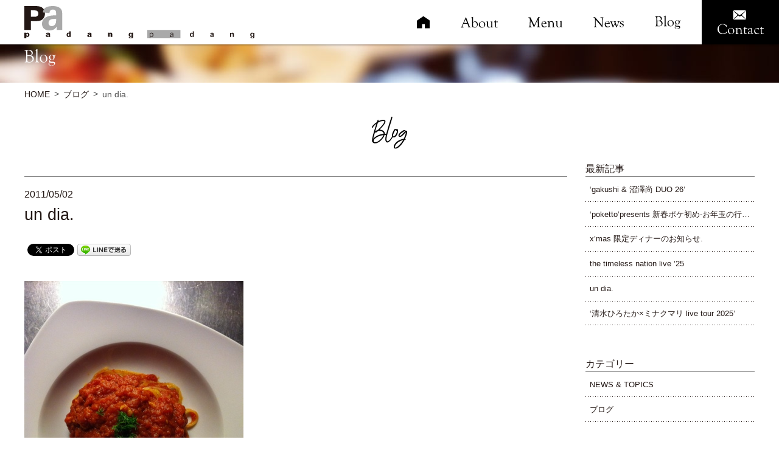

--- FILE ---
content_type: text/html; charset=UTF-8
request_url: https://padangpadang.jp/2864
body_size: 55350
content:
<!DOCTYPE html>
<html dir="ltr" lang="ja" prefix="og: https://ogp.me/ns#">
<head>
	<meta charset="UTF-8">
	
	<meta name="viewport" content="width=device-width,initial-scale=1.0,minimum-scale=1.0,maximum-scale=1.0,user-scalable=no">
	<meta name="keywords" content="PadangPadang, パダンパダン, 岡山, 表町, フランス料理, イタリア料理, フュージョン料理, フレンチ, イタリアン, レストラン, パスタ, ピッツア, ピザ, ワイン, チーズ, ジビエ, 吉田牧場, 釜あげシラス, 四万十青さのり, オムレツ, パテ・ド・カンパーニュ, 鴨, プロシュット, イベリコ, プレノワール, アグー, ココット, オーガニック野菜," />
	<!-- ↓Facebook OGP -->
	<meta property="og:title" content="岡山市イタリアン｜Padang Padang パダンパダン" />
	<meta property="og:url" content="https://padangpadang.jp" />
	<meta property="og:site_name" content="PadangPadang" />
	<meta property="og:description" content="岡山市表町のフュージョンレストラン&バー”Padang Padang(パダン・パダン)" />
	<meta property="og:image" content="https://padangpadang.jp/ogp.jpg" />
	<meta property="fb:app_id" content="185098398279652" />
		<meta property="og:type" content="article" />
		<!-- ↑Facebook OGP -->
	
		<!-- All in One SEO 4.8.4.1 - aioseo.com -->
		<title>un dia. - 岡山市イタリアン｜Padang Padang パダンパダン</title>
	<meta name="robots" content="max-image-preview:large" />
	<meta name="author" content="admin"/>
	<link rel="canonical" href="https://padangpadang.jp/2864" />
	<meta name="generator" content="All in One SEO (AIOSEO) 4.8.4.1" />
		<meta property="og:locale" content="ja_JP" />
		<meta property="og:site_name" content="岡山市イタリアン｜Padang Padang パダンパダン - Best of cuisine restaurant &amp; bar in Okayama" />
		<meta property="og:type" content="article" />
		<meta property="og:title" content="un dia. - 岡山市イタリアン｜Padang Padang パダンパダン" />
		<meta property="og:url" content="https://padangpadang.jp/2864" />
		<meta property="article:published_time" content="2011-05-01T18:29:25+00:00" />
		<meta property="article:modified_time" content="2011-05-01T18:29:25+00:00" />
		<meta name="twitter:card" content="summary_large_image" />
		<meta name="twitter:title" content="un dia. - 岡山市イタリアン｜Padang Padang パダンパダン" />
		<script type="application/ld+json" class="aioseo-schema">
			{"@context":"https:\/\/schema.org","@graph":[{"@type":"BlogPosting","@id":"https:\/\/padangpadang.jp\/2864#blogposting","name":"un dia. - \u5ca1\u5c71\u5e02\u30a4\u30bf\u30ea\u30a2\u30f3\uff5cPadang Padang \u30d1\u30c0\u30f3\u30d1\u30c0\u30f3","headline":"un dia.","author":{"@id":"https:\/\/padangpadang.jp\/author\/admin#author"},"publisher":{"@id":"https:\/\/padangpadang.jp\/#organization"},"image":{"@type":"ImageObject","url":"http:\/\/www.padangpadang.jp\/wp-content\/uploads\/2011\/05\/20110502-032842.jpg","@id":"https:\/\/padangpadang.jp\/2864\/#articleImage"},"datePublished":"2011-05-02T03:29:25+09:00","dateModified":"2011-05-02T03:29:25+09:00","inLanguage":"ja","mainEntityOfPage":{"@id":"https:\/\/padangpadang.jp\/2864#webpage"},"isPartOf":{"@id":"https:\/\/padangpadang.jp\/2864#webpage"},"articleSection":"\u30d6\u30ed\u30b0"},{"@type":"BreadcrumbList","@id":"https:\/\/padangpadang.jp\/2864#breadcrumblist","itemListElement":[{"@type":"ListItem","@id":"https:\/\/padangpadang.jp#listItem","position":1,"name":"\u5bb6","item":"https:\/\/padangpadang.jp","nextItem":{"@type":"ListItem","@id":"https:\/\/padangpadang.jp\/blog-parent#listItem","name":"\u30d6\u30ed\u30b0"}},{"@type":"ListItem","@id":"https:\/\/padangpadang.jp\/blog-parent#listItem","position":2,"name":"\u30d6\u30ed\u30b0","item":"https:\/\/padangpadang.jp\/blog-parent","nextItem":{"@type":"ListItem","@id":"https:\/\/padangpadang.jp\/2864#listItem","name":"un dia."},"previousItem":{"@type":"ListItem","@id":"https:\/\/padangpadang.jp#listItem","name":"\u5bb6"}},{"@type":"ListItem","@id":"https:\/\/padangpadang.jp\/2864#listItem","position":3,"name":"un dia.","previousItem":{"@type":"ListItem","@id":"https:\/\/padangpadang.jp\/blog-parent#listItem","name":"\u30d6\u30ed\u30b0"}}]},{"@type":"Organization","@id":"https:\/\/padangpadang.jp\/#organization","name":"\u5ca1\u5c71\u5e02\u30a4\u30bf\u30ea\u30a2\u30f3\uff5cPadang Padang \u30d1\u30c0\u30f3\u30d1\u30c0\u30f3","description":"Best of cuisine restaurant & bar in Okayama","url":"https:\/\/padangpadang.jp\/"},{"@type":"Person","@id":"https:\/\/padangpadang.jp\/author\/admin#author","url":"https:\/\/padangpadang.jp\/author\/admin","name":"admin","image":{"@type":"ImageObject","@id":"https:\/\/padangpadang.jp\/2864#authorImage","url":"https:\/\/secure.gravatar.com\/avatar\/7691f5029930b3bbdee4e8f394f270f3?s=96&d=mm&r=g","width":96,"height":96,"caption":"admin"}},{"@type":"WebPage","@id":"https:\/\/padangpadang.jp\/2864#webpage","url":"https:\/\/padangpadang.jp\/2864","name":"un dia. - \u5ca1\u5c71\u5e02\u30a4\u30bf\u30ea\u30a2\u30f3\uff5cPadang Padang \u30d1\u30c0\u30f3\u30d1\u30c0\u30f3","inLanguage":"ja","isPartOf":{"@id":"https:\/\/padangpadang.jp\/#website"},"breadcrumb":{"@id":"https:\/\/padangpadang.jp\/2864#breadcrumblist"},"author":{"@id":"https:\/\/padangpadang.jp\/author\/admin#author"},"creator":{"@id":"https:\/\/padangpadang.jp\/author\/admin#author"},"datePublished":"2011-05-02T03:29:25+09:00","dateModified":"2011-05-02T03:29:25+09:00"},{"@type":"WebSite","@id":"https:\/\/padangpadang.jp\/#website","url":"https:\/\/padangpadang.jp\/","name":"\u5ca1\u5c71\u5e02\u30a4\u30bf\u30ea\u30a2\u30f3\uff5cPadang Padang \u30d1\u30c0\u30f3\u30d1\u30c0\u30f3","description":"Best of cuisine restaurant & bar in Okayama","inLanguage":"ja","publisher":{"@id":"https:\/\/padangpadang.jp\/#organization"}}]}
		</script>
		<!-- All in One SEO -->

<link rel='dns-prefetch' href='//ajax.googleapis.com' />
<script type="text/javascript">
/* <![CDATA[ */
window._wpemojiSettings = {"baseUrl":"https:\/\/s.w.org\/images\/core\/emoji\/15.0.3\/72x72\/","ext":".png","svgUrl":"https:\/\/s.w.org\/images\/core\/emoji\/15.0.3\/svg\/","svgExt":".svg","source":{"concatemoji":"https:\/\/padangpadang.jp\/wp-includes\/js\/wp-emoji-release.min.js?ver=6.6.4"}};
/*! This file is auto-generated */
!function(i,n){var o,s,e;function c(e){try{var t={supportTests:e,timestamp:(new Date).valueOf()};sessionStorage.setItem(o,JSON.stringify(t))}catch(e){}}function p(e,t,n){e.clearRect(0,0,e.canvas.width,e.canvas.height),e.fillText(t,0,0);var t=new Uint32Array(e.getImageData(0,0,e.canvas.width,e.canvas.height).data),r=(e.clearRect(0,0,e.canvas.width,e.canvas.height),e.fillText(n,0,0),new Uint32Array(e.getImageData(0,0,e.canvas.width,e.canvas.height).data));return t.every(function(e,t){return e===r[t]})}function u(e,t,n){switch(t){case"flag":return n(e,"\ud83c\udff3\ufe0f\u200d\u26a7\ufe0f","\ud83c\udff3\ufe0f\u200b\u26a7\ufe0f")?!1:!n(e,"\ud83c\uddfa\ud83c\uddf3","\ud83c\uddfa\u200b\ud83c\uddf3")&&!n(e,"\ud83c\udff4\udb40\udc67\udb40\udc62\udb40\udc65\udb40\udc6e\udb40\udc67\udb40\udc7f","\ud83c\udff4\u200b\udb40\udc67\u200b\udb40\udc62\u200b\udb40\udc65\u200b\udb40\udc6e\u200b\udb40\udc67\u200b\udb40\udc7f");case"emoji":return!n(e,"\ud83d\udc26\u200d\u2b1b","\ud83d\udc26\u200b\u2b1b")}return!1}function f(e,t,n){var r="undefined"!=typeof WorkerGlobalScope&&self instanceof WorkerGlobalScope?new OffscreenCanvas(300,150):i.createElement("canvas"),a=r.getContext("2d",{willReadFrequently:!0}),o=(a.textBaseline="top",a.font="600 32px Arial",{});return e.forEach(function(e){o[e]=t(a,e,n)}),o}function t(e){var t=i.createElement("script");t.src=e,t.defer=!0,i.head.appendChild(t)}"undefined"!=typeof Promise&&(o="wpEmojiSettingsSupports",s=["flag","emoji"],n.supports={everything:!0,everythingExceptFlag:!0},e=new Promise(function(e){i.addEventListener("DOMContentLoaded",e,{once:!0})}),new Promise(function(t){var n=function(){try{var e=JSON.parse(sessionStorage.getItem(o));if("object"==typeof e&&"number"==typeof e.timestamp&&(new Date).valueOf()<e.timestamp+604800&&"object"==typeof e.supportTests)return e.supportTests}catch(e){}return null}();if(!n){if("undefined"!=typeof Worker&&"undefined"!=typeof OffscreenCanvas&&"undefined"!=typeof URL&&URL.createObjectURL&&"undefined"!=typeof Blob)try{var e="postMessage("+f.toString()+"("+[JSON.stringify(s),u.toString(),p.toString()].join(",")+"));",r=new Blob([e],{type:"text/javascript"}),a=new Worker(URL.createObjectURL(r),{name:"wpTestEmojiSupports"});return void(a.onmessage=function(e){c(n=e.data),a.terminate(),t(n)})}catch(e){}c(n=f(s,u,p))}t(n)}).then(function(e){for(var t in e)n.supports[t]=e[t],n.supports.everything=n.supports.everything&&n.supports[t],"flag"!==t&&(n.supports.everythingExceptFlag=n.supports.everythingExceptFlag&&n.supports[t]);n.supports.everythingExceptFlag=n.supports.everythingExceptFlag&&!n.supports.flag,n.DOMReady=!1,n.readyCallback=function(){n.DOMReady=!0}}).then(function(){return e}).then(function(){var e;n.supports.everything||(n.readyCallback(),(e=n.source||{}).concatemoji?t(e.concatemoji):e.wpemoji&&e.twemoji&&(t(e.twemoji),t(e.wpemoji)))}))}((window,document),window._wpemojiSettings);
/* ]]> */
</script>
<link rel='stylesheet' id='sbi_styles-css' href='https://padangpadang.jp/wp-content/plugins/instagram-feed/css/sbi-styles.min.css?ver=6.9.1' type='text/css' media='all' />
<style id='wp-emoji-styles-inline-css' type='text/css'>

	img.wp-smiley, img.emoji {
		display: inline !important;
		border: none !important;
		box-shadow: none !important;
		height: 1em !important;
		width: 1em !important;
		margin: 0 0.07em !important;
		vertical-align: -0.1em !important;
		background: none !important;
		padding: 0 !important;
	}
</style>
<link rel='stylesheet' id='wp-block-library-css' href='https://padangpadang.jp/wp-includes/css/dist/block-library/style.min.css?ver=6.6.4' type='text/css' media='all' />
<style id='classic-theme-styles-inline-css' type='text/css'>
/*! This file is auto-generated */
.wp-block-button__link{color:#fff;background-color:#32373c;border-radius:9999px;box-shadow:none;text-decoration:none;padding:calc(.667em + 2px) calc(1.333em + 2px);font-size:1.125em}.wp-block-file__button{background:#32373c;color:#fff;text-decoration:none}
</style>
<style id='global-styles-inline-css' type='text/css'>
:root{--wp--preset--aspect-ratio--square: 1;--wp--preset--aspect-ratio--4-3: 4/3;--wp--preset--aspect-ratio--3-4: 3/4;--wp--preset--aspect-ratio--3-2: 3/2;--wp--preset--aspect-ratio--2-3: 2/3;--wp--preset--aspect-ratio--16-9: 16/9;--wp--preset--aspect-ratio--9-16: 9/16;--wp--preset--color--black: #000000;--wp--preset--color--cyan-bluish-gray: #abb8c3;--wp--preset--color--white: #ffffff;--wp--preset--color--pale-pink: #f78da7;--wp--preset--color--vivid-red: #cf2e2e;--wp--preset--color--luminous-vivid-orange: #ff6900;--wp--preset--color--luminous-vivid-amber: #fcb900;--wp--preset--color--light-green-cyan: #7bdcb5;--wp--preset--color--vivid-green-cyan: #00d084;--wp--preset--color--pale-cyan-blue: #8ed1fc;--wp--preset--color--vivid-cyan-blue: #0693e3;--wp--preset--color--vivid-purple: #9b51e0;--wp--preset--gradient--vivid-cyan-blue-to-vivid-purple: linear-gradient(135deg,rgba(6,147,227,1) 0%,rgb(155,81,224) 100%);--wp--preset--gradient--light-green-cyan-to-vivid-green-cyan: linear-gradient(135deg,rgb(122,220,180) 0%,rgb(0,208,130) 100%);--wp--preset--gradient--luminous-vivid-amber-to-luminous-vivid-orange: linear-gradient(135deg,rgba(252,185,0,1) 0%,rgba(255,105,0,1) 100%);--wp--preset--gradient--luminous-vivid-orange-to-vivid-red: linear-gradient(135deg,rgba(255,105,0,1) 0%,rgb(207,46,46) 100%);--wp--preset--gradient--very-light-gray-to-cyan-bluish-gray: linear-gradient(135deg,rgb(238,238,238) 0%,rgb(169,184,195) 100%);--wp--preset--gradient--cool-to-warm-spectrum: linear-gradient(135deg,rgb(74,234,220) 0%,rgb(151,120,209) 20%,rgb(207,42,186) 40%,rgb(238,44,130) 60%,rgb(251,105,98) 80%,rgb(254,248,76) 100%);--wp--preset--gradient--blush-light-purple: linear-gradient(135deg,rgb(255,206,236) 0%,rgb(152,150,240) 100%);--wp--preset--gradient--blush-bordeaux: linear-gradient(135deg,rgb(254,205,165) 0%,rgb(254,45,45) 50%,rgb(107,0,62) 100%);--wp--preset--gradient--luminous-dusk: linear-gradient(135deg,rgb(255,203,112) 0%,rgb(199,81,192) 50%,rgb(65,88,208) 100%);--wp--preset--gradient--pale-ocean: linear-gradient(135deg,rgb(255,245,203) 0%,rgb(182,227,212) 50%,rgb(51,167,181) 100%);--wp--preset--gradient--electric-grass: linear-gradient(135deg,rgb(202,248,128) 0%,rgb(113,206,126) 100%);--wp--preset--gradient--midnight: linear-gradient(135deg,rgb(2,3,129) 0%,rgb(40,116,252) 100%);--wp--preset--font-size--small: 13px;--wp--preset--font-size--medium: 20px;--wp--preset--font-size--large: 36px;--wp--preset--font-size--x-large: 42px;--wp--preset--spacing--20: 0.44rem;--wp--preset--spacing--30: 0.67rem;--wp--preset--spacing--40: 1rem;--wp--preset--spacing--50: 1.5rem;--wp--preset--spacing--60: 2.25rem;--wp--preset--spacing--70: 3.38rem;--wp--preset--spacing--80: 5.06rem;--wp--preset--shadow--natural: 6px 6px 9px rgba(0, 0, 0, 0.2);--wp--preset--shadow--deep: 12px 12px 50px rgba(0, 0, 0, 0.4);--wp--preset--shadow--sharp: 6px 6px 0px rgba(0, 0, 0, 0.2);--wp--preset--shadow--outlined: 6px 6px 0px -3px rgba(255, 255, 255, 1), 6px 6px rgba(0, 0, 0, 1);--wp--preset--shadow--crisp: 6px 6px 0px rgba(0, 0, 0, 1);}:where(.is-layout-flex){gap: 0.5em;}:where(.is-layout-grid){gap: 0.5em;}body .is-layout-flex{display: flex;}.is-layout-flex{flex-wrap: wrap;align-items: center;}.is-layout-flex > :is(*, div){margin: 0;}body .is-layout-grid{display: grid;}.is-layout-grid > :is(*, div){margin: 0;}:where(.wp-block-columns.is-layout-flex){gap: 2em;}:where(.wp-block-columns.is-layout-grid){gap: 2em;}:where(.wp-block-post-template.is-layout-flex){gap: 1.25em;}:where(.wp-block-post-template.is-layout-grid){gap: 1.25em;}.has-black-color{color: var(--wp--preset--color--black) !important;}.has-cyan-bluish-gray-color{color: var(--wp--preset--color--cyan-bluish-gray) !important;}.has-white-color{color: var(--wp--preset--color--white) !important;}.has-pale-pink-color{color: var(--wp--preset--color--pale-pink) !important;}.has-vivid-red-color{color: var(--wp--preset--color--vivid-red) !important;}.has-luminous-vivid-orange-color{color: var(--wp--preset--color--luminous-vivid-orange) !important;}.has-luminous-vivid-amber-color{color: var(--wp--preset--color--luminous-vivid-amber) !important;}.has-light-green-cyan-color{color: var(--wp--preset--color--light-green-cyan) !important;}.has-vivid-green-cyan-color{color: var(--wp--preset--color--vivid-green-cyan) !important;}.has-pale-cyan-blue-color{color: var(--wp--preset--color--pale-cyan-blue) !important;}.has-vivid-cyan-blue-color{color: var(--wp--preset--color--vivid-cyan-blue) !important;}.has-vivid-purple-color{color: var(--wp--preset--color--vivid-purple) !important;}.has-black-background-color{background-color: var(--wp--preset--color--black) !important;}.has-cyan-bluish-gray-background-color{background-color: var(--wp--preset--color--cyan-bluish-gray) !important;}.has-white-background-color{background-color: var(--wp--preset--color--white) !important;}.has-pale-pink-background-color{background-color: var(--wp--preset--color--pale-pink) !important;}.has-vivid-red-background-color{background-color: var(--wp--preset--color--vivid-red) !important;}.has-luminous-vivid-orange-background-color{background-color: var(--wp--preset--color--luminous-vivid-orange) !important;}.has-luminous-vivid-amber-background-color{background-color: var(--wp--preset--color--luminous-vivid-amber) !important;}.has-light-green-cyan-background-color{background-color: var(--wp--preset--color--light-green-cyan) !important;}.has-vivid-green-cyan-background-color{background-color: var(--wp--preset--color--vivid-green-cyan) !important;}.has-pale-cyan-blue-background-color{background-color: var(--wp--preset--color--pale-cyan-blue) !important;}.has-vivid-cyan-blue-background-color{background-color: var(--wp--preset--color--vivid-cyan-blue) !important;}.has-vivid-purple-background-color{background-color: var(--wp--preset--color--vivid-purple) !important;}.has-black-border-color{border-color: var(--wp--preset--color--black) !important;}.has-cyan-bluish-gray-border-color{border-color: var(--wp--preset--color--cyan-bluish-gray) !important;}.has-white-border-color{border-color: var(--wp--preset--color--white) !important;}.has-pale-pink-border-color{border-color: var(--wp--preset--color--pale-pink) !important;}.has-vivid-red-border-color{border-color: var(--wp--preset--color--vivid-red) !important;}.has-luminous-vivid-orange-border-color{border-color: var(--wp--preset--color--luminous-vivid-orange) !important;}.has-luminous-vivid-amber-border-color{border-color: var(--wp--preset--color--luminous-vivid-amber) !important;}.has-light-green-cyan-border-color{border-color: var(--wp--preset--color--light-green-cyan) !important;}.has-vivid-green-cyan-border-color{border-color: var(--wp--preset--color--vivid-green-cyan) !important;}.has-pale-cyan-blue-border-color{border-color: var(--wp--preset--color--pale-cyan-blue) !important;}.has-vivid-cyan-blue-border-color{border-color: var(--wp--preset--color--vivid-cyan-blue) !important;}.has-vivid-purple-border-color{border-color: var(--wp--preset--color--vivid-purple) !important;}.has-vivid-cyan-blue-to-vivid-purple-gradient-background{background: var(--wp--preset--gradient--vivid-cyan-blue-to-vivid-purple) !important;}.has-light-green-cyan-to-vivid-green-cyan-gradient-background{background: var(--wp--preset--gradient--light-green-cyan-to-vivid-green-cyan) !important;}.has-luminous-vivid-amber-to-luminous-vivid-orange-gradient-background{background: var(--wp--preset--gradient--luminous-vivid-amber-to-luminous-vivid-orange) !important;}.has-luminous-vivid-orange-to-vivid-red-gradient-background{background: var(--wp--preset--gradient--luminous-vivid-orange-to-vivid-red) !important;}.has-very-light-gray-to-cyan-bluish-gray-gradient-background{background: var(--wp--preset--gradient--very-light-gray-to-cyan-bluish-gray) !important;}.has-cool-to-warm-spectrum-gradient-background{background: var(--wp--preset--gradient--cool-to-warm-spectrum) !important;}.has-blush-light-purple-gradient-background{background: var(--wp--preset--gradient--blush-light-purple) !important;}.has-blush-bordeaux-gradient-background{background: var(--wp--preset--gradient--blush-bordeaux) !important;}.has-luminous-dusk-gradient-background{background: var(--wp--preset--gradient--luminous-dusk) !important;}.has-pale-ocean-gradient-background{background: var(--wp--preset--gradient--pale-ocean) !important;}.has-electric-grass-gradient-background{background: var(--wp--preset--gradient--electric-grass) !important;}.has-midnight-gradient-background{background: var(--wp--preset--gradient--midnight) !important;}.has-small-font-size{font-size: var(--wp--preset--font-size--small) !important;}.has-medium-font-size{font-size: var(--wp--preset--font-size--medium) !important;}.has-large-font-size{font-size: var(--wp--preset--font-size--large) !important;}.has-x-large-font-size{font-size: var(--wp--preset--font-size--x-large) !important;}
:where(.wp-block-post-template.is-layout-flex){gap: 1.25em;}:where(.wp-block-post-template.is-layout-grid){gap: 1.25em;}
:where(.wp-block-columns.is-layout-flex){gap: 2em;}:where(.wp-block-columns.is-layout-grid){gap: 2em;}
:root :where(.wp-block-pullquote){font-size: 1.5em;line-height: 1.6;}
</style>
<link rel='stylesheet' id='sanitize-css' href='https://padangpadang.jp/wp-content/themes/padangpadang_renewal/common/css/sanitize.css?ver=6.6.4' type='text/css' media='all' />
<link rel='stylesheet' id='sanitize_reset-css' href='https://padangpadang.jp/wp-content/themes/padangpadang_renewal/common/css/sanitize_reset.css?ver=6.6.4' type='text/css' media='all' />
<link rel='stylesheet' id='jquery.bxslider-css' href='https://padangpadang.jp/wp-content/themes/padangpadang_renewal/common/css/jquery.bxslider.css?ver=6.6.4' type='text/css' media='all' />
<link rel='stylesheet' id='hgrstyle-css' href='https://padangpadang.jp/wp-content/themes/padangpadang_renewal/common/css/hgrstyle.css?ver=6.6.4' type='text/css' media='all' />
<link rel='stylesheet' id='common-self-css' href='https://padangpadang.jp/wp-content/themes/padangpadang_renewal/common/css/common.css?ver=6.6.4' type='text/css' media='all' />
<link rel='stylesheet' id='layouts-css' href='https://padangpadang.jp/wp-content/themes/padangpadang_renewal/common/css/layouts.css?ver=6.6.4' type='text/css' media='all' />
<script type="text/javascript" src="//ajax.googleapis.com/ajax/libs/jquery/2.2.4/jquery.min.js?ver=6.6.4" id="jquery-js"></script>
<link rel="https://api.w.org/" href="https://padangpadang.jp/wp-json/" /><link rel="alternate" title="JSON" type="application/json" href="https://padangpadang.jp/wp-json/wp/v2/posts/2864" /><link rel="EditURI" type="application/rsd+xml" title="RSD" href="https://padangpadang.jp/xmlrpc.php?rsd" />
<meta name="generator" content="WordPress 6.6.4" />
<link rel='shortlink' href='https://padangpadang.jp/?p=2864' />
<link rel="alternate" title="oEmbed (JSON)" type="application/json+oembed" href="https://padangpadang.jp/wp-json/oembed/1.0/embed?url=https%3A%2F%2Fpadangpadang.jp%2F2864" />
<link rel="alternate" title="oEmbed (XML)" type="text/xml+oembed" href="https://padangpadang.jp/wp-json/oembed/1.0/embed?url=https%3A%2F%2Fpadangpadang.jp%2F2864&#038;format=xml" />

<!-- BEGIN: WP Social Bookmarking Light HEAD --><script>
    (function (d, s, id) {
        var js, fjs = d.getElementsByTagName(s)[0];
        if (d.getElementById(id)) return;
        js = d.createElement(s);
        js.id = id;
        js.src = "//connect.facebook.net/ja_JP/sdk.js#xfbml=1&version=v2.7";
        fjs.parentNode.insertBefore(js, fjs);
    }(document, 'script', 'facebook-jssdk'));
</script>
<style type="text/css">.wp_social_bookmarking_light{
    border: 0 !important;
    padding: 10px 0 20px 0 !important;
    margin: 0 !important;
}
.wp_social_bookmarking_light div{
    float: left !important;
    border: 0 !important;
    padding: 0 !important;
    margin: 0 5px 0px 0 !important;
    min-height: 30px !important;
    line-height: 18px !important;
    text-indent: 0 !important;
}
.wp_social_bookmarking_light img{
    border: 0 !important;
    padding: 0;
    margin: 0;
    vertical-align: top !important;
}
.wp_social_bookmarking_light_clear{
    clear: both !important;
}
#fb-root{
    display: none;
}
.wsbl_facebook_like iframe{
    max-width: none !important;
}
.wsbl_pinterest a{
    border: 0px !important;
}
</style>
<!-- END: WP Social Bookmarking Light HEAD -->
</head>
<body id="pageTop" data-pc-accordion-nav="false">
<div id="wrapper">
	<header id="js-accordion">
		<div class="header-upper">
			<div class="header-wrap">
				<!-- siteinfo -->
				<div class="siteinfo">
					<div class="siteinfo-inline">
						<h1><a href="https://padangpadang.jp/">
							<img src="https://padangpadang.jp/wp-content/themes/padangpadang_renewal/common/img/head_logo.svg" alt="Padang padang">
						</a></h1>
						<div class="contact sp">
							<a href="https://padangpadang.jp/contact"><img src="https://padangpadang.jp/wp-content/themes/padangpadang_renewal/common/img/nav_link6_icon.svg" alt=""></a>
						</div>
					</div>
					<div id="js-glonavi-btn"><div></div></div>
				</div>
				<!-- glonavi -->
				<nav id="js-glonavi-list" class="visi-off">
					<ul class="glonavi-parent">
						<li><a href="https://padangpadang.jp/"><img src="https://padangpadang.jp/wp-content/themes/padangpadang_renewal/common/img/nav_link1_pc.svg" class="breakPointsToggle" alt="Home"></a></li>
						<li><a href="https://padangpadang.jp/about"><img src="https://padangpadang.jp/wp-content/themes/padangpadang_renewal/common/img/nav_link2_pc.svg" class="breakPointsToggle" alt="About"></a></li>
						<li><a href="https://padangpadang.jp/menu"><img src="https://padangpadang.jp/wp-content/themes/padangpadang_renewal/common/img/nav_link3_pc.svg" class="breakPointsToggle" alt="Menu"></a></li>
						<li><a href="https://padangpadang.jp/news-and-topics"><img src="https://padangpadang.jp/wp-content/themes/padangpadang_renewal/common/img/nav_link4_pc.svg" class="breakPointsToggle" alt="News"></a></li>
						<li><a href="https://padangpadang.jp/blog-parent"><img src="https://padangpadang.jp/wp-content/themes/padangpadang_renewal/common/img/nav_link5_pc.svg" class="breakPointsToggle" alt="Blog"></a></li>
						<li><a href="https://padangpadang.jp/contact" class="contact">
							<img src="https://padangpadang.jp/wp-content/themes/padangpadang_renewal/common/img/nav_link6_pc.svg" class="breakPointsToggle" alt="Contact">
						</a></li>
					</ul>
				</nav>
			</div>
		</div>
	</header>

	
	<main class="post">
		<section>
			<h2>
				<img src="https://padangpadang.jp/wp-content/themes/padangpadang_renewal/img/blog/page_headline_txt.svg" alt="Blog">			</h2>
			<div class="pankz">
				<ul class="pankz"><li><a href="https://padangpadang.jp/">HOME</a></li><li><a href="https://padangpadang.jp/blog-parent" itemprop="url" >ブログ</a></li><li><span>un dia.</span></li></ul>			</div>
			<div class="wrap">
				<section>
					<h3>
						<img src="https://padangpadang.jp/wp-content/themes/padangpadang_renewal/img/blog/ttl.svg" alt="Blog">					</h3>
					<div class="post-block">
						<div class="outer main">
																								<dl class="single-block">
										<!-- 投稿内容 -->
										<dt>
											<div class="date">2011/05/02</div>
											<div class="lead">un dia.</div>
										</dt>
										<dd>
											<div class="post">
												<div class='wp_social_bookmarking_light'>        <div class="wsbl_facebook_like"><div id="fb-root"></div><fb:like href="https://padangpadang.jp/2864" layout="button_count" action="like" width="100" share="false" show_faces="false" ></fb:like></div>        <div class="wsbl_twitter"><a href="https://twitter.com/share" class="twitter-share-button" data-url="https://padangpadang.jp/2864" data-text="un dia." data-lang="ja">Tweet</a></div>        <div class="wsbl_line"><a href='http://line.me/R/msg/text/?un%20dia.%0D%0Ahttps%3A%2F%2Fpadangpadang.jp%2F2864' title='LINEで送る' rel=nofollow class='wp_social_bookmarking_light_a' ><img src='https://padangpadang.jp/wp-content/plugins/wp-social-bookmarking-light/public/images/line88x20.png' alt='LINEで送る' title='LINEで送る' width='88' height='20' class='wp_social_bookmarking_light_img' /></a></div></div>
<br class='wp_social_bookmarking_light_clear' />
<p><a href="http://www.padangpadang.jp/wp-content/uploads/2011/05/20110502-032842.jpg"><img decoding="async" src="http://www.padangpadang.jp/wp-content/uploads/2011/05/20110502-032842.jpg" alt="20110502-032842.jpg" class="alignnone size-full" /></a></p>
											</div>
											<div class="foot">
												<a href="https://padangpadang.jp/blog-parent" class="cssBtn">一覧へ戻る</a>											</div>
										</dd>
									</dl>
																					</div>
						<div class="outer sub">
							
<dl class="archive-block">
	<dt>最新記事</dt>
	<dd>
		<div class="outer">
			<ul class="list">
									<li><a href="https://padangpadang.jp/6827">
						<div class="lead">&#8216;gakushi &amp; 沼澤尚 DUO 26&#8217;</div>
					</a></li>
									<li><a href="https://padangpadang.jp/6820">
						<div class="lead">&#8216;poketto&#8217;presents 新春ポケ初め-お年玉の行方ツアー2026</div>
					</a></li>
									<li><a href="https://padangpadang.jp/6817">
						<div class="lead">x&#8217;mas 限定ディナーのお知らせ.</div>
					</a></li>
									<li><a href="https://padangpadang.jp/6812">
						<div class="lead">the timeless nation live &#8217;25</div>
					</a></li>
									<li><a href="https://padangpadang.jp/6800">
						<div class="lead">un dia.</div>
					</a></li>
									<li><a href="https://padangpadang.jp/6794">
						<div class="lead">&#8216;清水ひろたか×ミナクマリ live tour 2025&#8217;</div>
					</a></li>
							</ul>
		</div>
	</dd>
</dl>
<dl class="archive-block">
	<dt>カテゴリー</dt>
	<dd>
		<div class="outer">
			<ul class="list">
					<li class="cat-item cat-item-3"><a href="https://padangpadang.jp/news-and-topics">NEWS &amp; TOPICS</a>
</li>
	<li class="cat-item cat-item-4"><a href="https://padangpadang.jp/blog-parent">ブログ</a>
</li>
			</ul>
		</div>
	</dd>
</dl>						</div>
					</div>
				</section>
				<div id="social">
	<div class="grid">
		<div class="block in">
			<!-- facebook -->
			<dl class="social-block">
				<dt><img src="https://padangpadang.jp/wp-content/themes/padangpadang_renewal/common/img/social_in.svg" alt="instagram"></dt>
				<dd>
					<div class="outer">
						
<div id="sb_instagram"  class="sbi sbi_mob_col_6 sbi_tab_col_6 sbi_col_3" style="padding-bottom: 10px; width: 100%;"	 data-feedid="sbi_17841404553097001#6"  data-res="auto" data-cols="3" data-colsmobile="6" data-colstablet="6" data-num="6" data-nummobile="" data-item-padding="5"	 data-shortcode-atts="{&quot;num&quot;:&quot;6&quot;,&quot;cols&quot;:&quot;3&quot;}"  data-postid="2864" data-locatornonce="ac2c33afdd" data-imageaspectratio="1:1" data-sbi-flags="favorLocal">
	
	<div id="sbi_images"  style="gap: 10px;">
		<div class="sbi_item sbi_type_image sbi_new sbi_transition"
	id="sbi_18077996077522257" data-date="1732676490">
	<div class="sbi_photo_wrap">
		<a class="sbi_photo" href="https://www.instagram.com/p/DC2-X-ByyF2/" target="_blank" rel="noopener nofollow"
			data-full-res="https://scontent-itm1-1.cdninstagram.com/v/t51.75761-15/468488221_18339577678151770_5433998745453035615_n.jpg?_nc_cat=104&#038;ccb=1-7&#038;_nc_sid=18de74&#038;_nc_ohc=ViEBV9VCFYMQ7kNvgHkJl3M&#038;_nc_zt=23&#038;_nc_ht=scontent-itm1-1.cdninstagram.com&#038;edm=ANo9K5cEAAAA&#038;_nc_gid=AMXNJjtU0JS4wfb1_sdHO3l&#038;oh=00_AYCaLmWzsDcIQV72FLeDHJSWF3eH8xjvFUvNW3-iomJhIA&#038;oe=675640AD"
			data-img-src-set="{&quot;d&quot;:&quot;https:\/\/scontent-itm1-1.cdninstagram.com\/v\/t51.75761-15\/468488221_18339577678151770_5433998745453035615_n.jpg?_nc_cat=104&amp;ccb=1-7&amp;_nc_sid=18de74&amp;_nc_ohc=ViEBV9VCFYMQ7kNvgHkJl3M&amp;_nc_zt=23&amp;_nc_ht=scontent-itm1-1.cdninstagram.com&amp;edm=ANo9K5cEAAAA&amp;_nc_gid=AMXNJjtU0JS4wfb1_sdHO3l&amp;oh=00_AYCaLmWzsDcIQV72FLeDHJSWF3eH8xjvFUvNW3-iomJhIA&amp;oe=675640AD&quot;,&quot;150&quot;:&quot;https:\/\/scontent-itm1-1.cdninstagram.com\/v\/t51.75761-15\/468488221_18339577678151770_5433998745453035615_n.jpg?_nc_cat=104&amp;ccb=1-7&amp;_nc_sid=18de74&amp;_nc_ohc=ViEBV9VCFYMQ7kNvgHkJl3M&amp;_nc_zt=23&amp;_nc_ht=scontent-itm1-1.cdninstagram.com&amp;edm=ANo9K5cEAAAA&amp;_nc_gid=AMXNJjtU0JS4wfb1_sdHO3l&amp;oh=00_AYCaLmWzsDcIQV72FLeDHJSWF3eH8xjvFUvNW3-iomJhIA&amp;oe=675640AD&quot;,&quot;320&quot;:&quot;https:\/\/scontent-itm1-1.cdninstagram.com\/v\/t51.75761-15\/468488221_18339577678151770_5433998745453035615_n.jpg?_nc_cat=104&amp;ccb=1-7&amp;_nc_sid=18de74&amp;_nc_ohc=ViEBV9VCFYMQ7kNvgHkJl3M&amp;_nc_zt=23&amp;_nc_ht=scontent-itm1-1.cdninstagram.com&amp;edm=ANo9K5cEAAAA&amp;_nc_gid=AMXNJjtU0JS4wfb1_sdHO3l&amp;oh=00_AYCaLmWzsDcIQV72FLeDHJSWF3eH8xjvFUvNW3-iomJhIA&amp;oe=675640AD&quot;,&quot;640&quot;:&quot;https:\/\/scontent-itm1-1.cdninstagram.com\/v\/t51.75761-15\/468488221_18339577678151770_5433998745453035615_n.jpg?_nc_cat=104&amp;ccb=1-7&amp;_nc_sid=18de74&amp;_nc_ohc=ViEBV9VCFYMQ7kNvgHkJl3M&amp;_nc_zt=23&amp;_nc_ht=scontent-itm1-1.cdninstagram.com&amp;edm=ANo9K5cEAAAA&amp;_nc_gid=AMXNJjtU0JS4wfb1_sdHO3l&amp;oh=00_AYCaLmWzsDcIQV72FLeDHJSWF3eH8xjvFUvNW3-iomJhIA&amp;oe=675640AD&quot;}">
			<span class="sbi-screenreader"></span>
									<img src="https://padangpadang.jp/wp-content/plugins/instagram-feed/img/placeholder.png" alt="12月1日日曜日の夕方から極上音世界♪

小沼ようすけ&amp;沼澤尚の登場です

@yosukeonuma_official 
@takashinumazawa.official 

サーフィン好きな小沼君の波に乗るようなメロー.時にはハードなギターサウンドと

百戦錬磨泣く子も黙る超絶ドラミングでカメレオン級の音を叩きだす沼澤さん.

2人が奏でる音の競炎をぜひ一度ご覧になってみてください(目から鱗笑

12月1日日曜日
開場17時 スタート18時
adv.4.000円 door.4.500円

ご予約padangpadang 086-223-6665 
✉️padangpadang.87@gmail.com

当日もﾊﾟﾀﾞﾝﾊﾟﾀﾞﾝ特製
REDチキンカツバーガー🍔
スパイシーポークカリー🍛
自家製干し柿🦪
などなどお食事も充実して皆様のお越しを首を長くしてお待ち申し上げております♪" aria-hidden="true">
		</a>
	</div>
</div><div class="sbi_item sbi_type_image sbi_new sbi_transition"
	id="sbi_18037454816255459" data-date="1732545417">
	<div class="sbi_photo_wrap">
		<a class="sbi_photo" href="https://www.instagram.com/p/DCzEXvRyDLd/" target="_blank" rel="noopener nofollow"
			data-full-res="https://scontent-itm1-1.cdninstagram.com/v/t51.75761-15/468299986_18339393910151770_174838642599113933_n.jpg?_nc_cat=109&#038;ccb=1-7&#038;_nc_sid=18de74&#038;_nc_ohc=7TCD9o3mEWgQ7kNvgGtDVMy&#038;_nc_zt=23&#038;_nc_ht=scontent-itm1-1.cdninstagram.com&#038;edm=ANo9K5cEAAAA&#038;_nc_gid=AMXNJjtU0JS4wfb1_sdHO3l&#038;oh=00_AYD8da8KYavilqgTs2pgKxUpAQizv5PwCoiCcRwQ4MpnNA&#038;oe=675634B7"
			data-img-src-set="{&quot;d&quot;:&quot;https:\/\/scontent-itm1-1.cdninstagram.com\/v\/t51.75761-15\/468299986_18339393910151770_174838642599113933_n.jpg?_nc_cat=109&amp;ccb=1-7&amp;_nc_sid=18de74&amp;_nc_ohc=7TCD9o3mEWgQ7kNvgGtDVMy&amp;_nc_zt=23&amp;_nc_ht=scontent-itm1-1.cdninstagram.com&amp;edm=ANo9K5cEAAAA&amp;_nc_gid=AMXNJjtU0JS4wfb1_sdHO3l&amp;oh=00_AYD8da8KYavilqgTs2pgKxUpAQizv5PwCoiCcRwQ4MpnNA&amp;oe=675634B7&quot;,&quot;150&quot;:&quot;https:\/\/scontent-itm1-1.cdninstagram.com\/v\/t51.75761-15\/468299986_18339393910151770_174838642599113933_n.jpg?_nc_cat=109&amp;ccb=1-7&amp;_nc_sid=18de74&amp;_nc_ohc=7TCD9o3mEWgQ7kNvgGtDVMy&amp;_nc_zt=23&amp;_nc_ht=scontent-itm1-1.cdninstagram.com&amp;edm=ANo9K5cEAAAA&amp;_nc_gid=AMXNJjtU0JS4wfb1_sdHO3l&amp;oh=00_AYD8da8KYavilqgTs2pgKxUpAQizv5PwCoiCcRwQ4MpnNA&amp;oe=675634B7&quot;,&quot;320&quot;:&quot;https:\/\/scontent-itm1-1.cdninstagram.com\/v\/t51.75761-15\/468299986_18339393910151770_174838642599113933_n.jpg?_nc_cat=109&amp;ccb=1-7&amp;_nc_sid=18de74&amp;_nc_ohc=7TCD9o3mEWgQ7kNvgGtDVMy&amp;_nc_zt=23&amp;_nc_ht=scontent-itm1-1.cdninstagram.com&amp;edm=ANo9K5cEAAAA&amp;_nc_gid=AMXNJjtU0JS4wfb1_sdHO3l&amp;oh=00_AYD8da8KYavilqgTs2pgKxUpAQizv5PwCoiCcRwQ4MpnNA&amp;oe=675634B7&quot;,&quot;640&quot;:&quot;https:\/\/scontent-itm1-1.cdninstagram.com\/v\/t51.75761-15\/468299986_18339393910151770_174838642599113933_n.jpg?_nc_cat=109&amp;ccb=1-7&amp;_nc_sid=18de74&amp;_nc_ohc=7TCD9o3mEWgQ7kNvgGtDVMy&amp;_nc_zt=23&amp;_nc_ht=scontent-itm1-1.cdninstagram.com&amp;edm=ANo9K5cEAAAA&amp;_nc_gid=AMXNJjtU0JS4wfb1_sdHO3l&amp;oh=00_AYD8da8KYavilqgTs2pgKxUpAQizv5PwCoiCcRwQ4MpnNA&amp;oe=675634B7&quot;}">
			<span class="sbi-screenreader"></span>
									<img src="https://padangpadang.jp/wp-content/plugins/instagram-feed/img/placeholder.png" alt="昨夜　日曜日の夕方からコツコツと音を立てながら完成した一枚の絵画...皆様のおかげで神さんの願いが叶いました.

来て頂いた皆様.ご都合合わなくてご来場できなかったファンの方々...ありがとうございました♪

@eruhamadaraka 
@emuhamadaraka 
@ai.healthbuild 

一生もんです♪
お店に飾ってますから一度ご覧になってみてください.

まじで生きてます笑" aria-hidden="true">
		</a>
	</div>
</div><div class="sbi_item sbi_type_image sbi_new sbi_transition"
	id="sbi_18293857750224813" data-date="1731470906">
	<div class="sbi_photo_wrap">
		<a class="sbi_photo" href="https://www.instagram.com/p/DCTC562Skm0/" target="_blank" rel="noopener nofollow"
			data-full-res="https://scontent-itm1-1.cdninstagram.com/v/t51.75761-15/466984218_18337834624151770_8186848882108686336_n.jpg?_nc_cat=101&#038;ccb=1-7&#038;_nc_sid=18de74&#038;_nc_ohc=F2mOOW1NxMMQ7kNvgHGOD2g&#038;_nc_zt=23&#038;_nc_ht=scontent-itm1-1.cdninstagram.com&#038;edm=ANo9K5cEAAAA&#038;_nc_gid=AMXNJjtU0JS4wfb1_sdHO3l&#038;oh=00_AYCCqk-7xdLulErBtdzWNuFefQlqehNVrwSFtW7BD0kV9g&#038;oe=67565446"
			data-img-src-set="{&quot;d&quot;:&quot;https:\/\/scontent-itm1-1.cdninstagram.com\/v\/t51.75761-15\/466984218_18337834624151770_8186848882108686336_n.jpg?_nc_cat=101&amp;ccb=1-7&amp;_nc_sid=18de74&amp;_nc_ohc=F2mOOW1NxMMQ7kNvgHGOD2g&amp;_nc_zt=23&amp;_nc_ht=scontent-itm1-1.cdninstagram.com&amp;edm=ANo9K5cEAAAA&amp;_nc_gid=AMXNJjtU0JS4wfb1_sdHO3l&amp;oh=00_AYCCqk-7xdLulErBtdzWNuFefQlqehNVrwSFtW7BD0kV9g&amp;oe=67565446&quot;,&quot;150&quot;:&quot;https:\/\/scontent-itm1-1.cdninstagram.com\/v\/t51.75761-15\/466984218_18337834624151770_8186848882108686336_n.jpg?_nc_cat=101&amp;ccb=1-7&amp;_nc_sid=18de74&amp;_nc_ohc=F2mOOW1NxMMQ7kNvgHGOD2g&amp;_nc_zt=23&amp;_nc_ht=scontent-itm1-1.cdninstagram.com&amp;edm=ANo9K5cEAAAA&amp;_nc_gid=AMXNJjtU0JS4wfb1_sdHO3l&amp;oh=00_AYCCqk-7xdLulErBtdzWNuFefQlqehNVrwSFtW7BD0kV9g&amp;oe=67565446&quot;,&quot;320&quot;:&quot;https:\/\/scontent-itm1-1.cdninstagram.com\/v\/t51.75761-15\/466984218_18337834624151770_8186848882108686336_n.jpg?_nc_cat=101&amp;ccb=1-7&amp;_nc_sid=18de74&amp;_nc_ohc=F2mOOW1NxMMQ7kNvgHGOD2g&amp;_nc_zt=23&amp;_nc_ht=scontent-itm1-1.cdninstagram.com&amp;edm=ANo9K5cEAAAA&amp;_nc_gid=AMXNJjtU0JS4wfb1_sdHO3l&amp;oh=00_AYCCqk-7xdLulErBtdzWNuFefQlqehNVrwSFtW7BD0kV9g&amp;oe=67565446&quot;,&quot;640&quot;:&quot;https:\/\/scontent-itm1-1.cdninstagram.com\/v\/t51.75761-15\/466984218_18337834624151770_8186848882108686336_n.jpg?_nc_cat=101&amp;ccb=1-7&amp;_nc_sid=18de74&amp;_nc_ohc=F2mOOW1NxMMQ7kNvgHGOD2g&amp;_nc_zt=23&amp;_nc_ht=scontent-itm1-1.cdninstagram.com&amp;edm=ANo9K5cEAAAA&amp;_nc_gid=AMXNJjtU0JS4wfb1_sdHO3l&amp;oh=00_AYCCqk-7xdLulErBtdzWNuFefQlqehNVrwSFtW7BD0kV9g&amp;oe=67565446&quot;}">
			<span class="sbi-screenreader">11月24日日曜日は....圧倒的な存在感を</span>
									<img src="https://padangpadang.jp/wp-content/plugins/instagram-feed/img/placeholder.png" alt="11月24日日曜日は....圧倒的な存在感を引き出して世界中のストリートで活躍するユニットhamadaraka.

その想像力や発想.はたまた技法まで屈指して造りあげる唯一無二なその瞬間発酵される色彩の数々.

ここでは書き納めれないほどのインスタレーションを手掛けて満を来して岡山初上陸！(かな？

その手仕事を今回は約5時間丸見えで、しかも間近でご賞味頂けます.

滅多にご覧なれないかもしれない時空間を是非ご覧ください♪

会場選曲は毎日寿司！(DJネームです)

数々のイベントでその会場に溶け込む若きリーダー.その音色は自然とhamadarakaさんの創作風景に溶け込むでしょう♩

11月24日日曜日

開場14時実演15時予定

adv.2.800円 door,3.300円　別途1ドリンク600円

ご予約お問い合わせ

padangpadang 086-223-6665

padangpadang.87@gmail.com

当日も美味しいﾊﾟﾀﾞﾝﾊﾟﾀﾞﾝ特製お食事もご用意してお待ち申し上げております" aria-hidden="true">
		</a>
	</div>
</div><div class="sbi_item sbi_type_carousel sbi_new sbi_transition"
	id="sbi_18050485048792860" data-date="1730953260">
	<div class="sbi_photo_wrap">
		<a class="sbi_photo" href="https://www.instagram.com/p/DCDnksYS2Lc/" target="_blank" rel="noopener nofollow"
			data-full-res="https://scontent-itm1-1.cdninstagram.com/v/t51.75761-15/465823199_18337072687151770_7868106022929233140_n.jpg?_nc_cat=109&#038;ccb=1-7&#038;_nc_sid=18de74&#038;_nc_ohc=5cA8c5eUwpsQ7kNvgERJ0Wp&#038;_nc_zt=23&#038;_nc_ht=scontent-itm1-1.cdninstagram.com&#038;edm=ANo9K5cEAAAA&#038;_nc_gid=AMXNJjtU0JS4wfb1_sdHO3l&#038;oh=00_AYCeywLvQC1fBOlh7k_JucepJRxjvJCTN8WHMrQf07_F6A&#038;oe=67564195"
			data-img-src-set="{&quot;d&quot;:&quot;https:\/\/scontent-itm1-1.cdninstagram.com\/v\/t51.75761-15\/465823199_18337072687151770_7868106022929233140_n.jpg?_nc_cat=109&amp;ccb=1-7&amp;_nc_sid=18de74&amp;_nc_ohc=5cA8c5eUwpsQ7kNvgERJ0Wp&amp;_nc_zt=23&amp;_nc_ht=scontent-itm1-1.cdninstagram.com&amp;edm=ANo9K5cEAAAA&amp;_nc_gid=AMXNJjtU0JS4wfb1_sdHO3l&amp;oh=00_AYCeywLvQC1fBOlh7k_JucepJRxjvJCTN8WHMrQf07_F6A&amp;oe=67564195&quot;,&quot;150&quot;:&quot;https:\/\/scontent-itm1-1.cdninstagram.com\/v\/t51.75761-15\/465823199_18337072687151770_7868106022929233140_n.jpg?_nc_cat=109&amp;ccb=1-7&amp;_nc_sid=18de74&amp;_nc_ohc=5cA8c5eUwpsQ7kNvgERJ0Wp&amp;_nc_zt=23&amp;_nc_ht=scontent-itm1-1.cdninstagram.com&amp;edm=ANo9K5cEAAAA&amp;_nc_gid=AMXNJjtU0JS4wfb1_sdHO3l&amp;oh=00_AYCeywLvQC1fBOlh7k_JucepJRxjvJCTN8WHMrQf07_F6A&amp;oe=67564195&quot;,&quot;320&quot;:&quot;https:\/\/scontent-itm1-1.cdninstagram.com\/v\/t51.75761-15\/465823199_18337072687151770_7868106022929233140_n.jpg?_nc_cat=109&amp;ccb=1-7&amp;_nc_sid=18de74&amp;_nc_ohc=5cA8c5eUwpsQ7kNvgERJ0Wp&amp;_nc_zt=23&amp;_nc_ht=scontent-itm1-1.cdninstagram.com&amp;edm=ANo9K5cEAAAA&amp;_nc_gid=AMXNJjtU0JS4wfb1_sdHO3l&amp;oh=00_AYCeywLvQC1fBOlh7k_JucepJRxjvJCTN8WHMrQf07_F6A&amp;oe=67564195&quot;,&quot;640&quot;:&quot;https:\/\/scontent-itm1-1.cdninstagram.com\/v\/t51.75761-15\/465823199_18337072687151770_7868106022929233140_n.jpg?_nc_cat=109&amp;ccb=1-7&amp;_nc_sid=18de74&amp;_nc_ohc=5cA8c5eUwpsQ7kNvgERJ0Wp&amp;_nc_zt=23&amp;_nc_ht=scontent-itm1-1.cdninstagram.com&amp;edm=ANo9K5cEAAAA&amp;_nc_gid=AMXNJjtU0JS4wfb1_sdHO3l&amp;oh=00_AYCeywLvQC1fBOlh7k_JucepJRxjvJCTN8WHMrQf07_F6A&amp;oe=67564195&quot;}">
			<span class="sbi-screenreader">11月24日hamadarakaライブペインティング</span>
			<svg class="svg-inline--fa fa-clone fa-w-16 sbi_lightbox_carousel_icon" aria-hidden="true" aria-label="Clone" data-fa-proƒcessed="" data-prefix="far" data-icon="clone" role="img" xmlns="http://www.w3.org/2000/svg" viewBox="0 0 512 512">
                    <path fill="currentColor" d="M464 0H144c-26.51 0-48 21.49-48 48v48H48c-26.51 0-48 21.49-48 48v320c0 26.51 21.49 48 48 48h320c26.51 0 48-21.49 48-48v-48h48c26.51 0 48-21.49 48-48V48c0-26.51-21.49-48-48-48zM362 464H54a6 6 0 0 1-6-6V150a6 6 0 0 1 6-6h42v224c0 26.51 21.49 48 48 48h224v42a6 6 0 0 1-6 6zm96-96H150a6 6 0 0 1-6-6V54a6 6 0 0 1 6-6h308a6 6 0 0 1 6 6v308a6 6 0 0 1-6 6z"></path>
                </svg>						<img src="https://padangpadang.jp/wp-content/plugins/instagram-feed/img/placeholder.png" alt="11月24日hamadarakaライブペインティング.

当日岐阜飛騨高山にて水素水で造りあげたお米で仕込んだどぶろくをご用意致します！

完全無農薬で美肌効果もあり腸内活性化を託す濃いめのお酒です♪

ラベルデザインも勿論hamadarakaさんで一口呑めば絵画の世界にどっぷりとハマると思います笑" aria-hidden="true">
		</a>
	</div>
</div><div class="sbi_item sbi_type_image sbi_new sbi_transition"
	id="sbi_18017725445629101" data-date="1729755909">
	<div class="sbi_photo_wrap">
		<a class="sbi_photo" href="https://www.instagram.com/p/DBf7zoESdMB/" target="_blank" rel="noopener nofollow"
			data-full-res="https://scontent-itm1-1.cdninstagram.com/v/t51.75761-15/464405215_18335195956151770_7481479303390675315_n.jpg?_nc_cat=104&#038;ccb=1-7&#038;_nc_sid=18de74&#038;_nc_ohc=EMLcQqXOcAwQ7kNvgHo2qdM&#038;_nc_zt=23&#038;_nc_ht=scontent-itm1-1.cdninstagram.com&#038;edm=ANo9K5cEAAAA&#038;_nc_gid=AMXNJjtU0JS4wfb1_sdHO3l&#038;oh=00_AYADafG-_7_u2zfdoPhBsBklK302w-URcBEU81r6wu1-dQ&#038;oe=67564769"
			data-img-src-set="{&quot;d&quot;:&quot;https:\/\/scontent-itm1-1.cdninstagram.com\/v\/t51.75761-15\/464405215_18335195956151770_7481479303390675315_n.jpg?_nc_cat=104&amp;ccb=1-7&amp;_nc_sid=18de74&amp;_nc_ohc=EMLcQqXOcAwQ7kNvgHo2qdM&amp;_nc_zt=23&amp;_nc_ht=scontent-itm1-1.cdninstagram.com&amp;edm=ANo9K5cEAAAA&amp;_nc_gid=AMXNJjtU0JS4wfb1_sdHO3l&amp;oh=00_AYADafG-_7_u2zfdoPhBsBklK302w-URcBEU81r6wu1-dQ&amp;oe=67564769&quot;,&quot;150&quot;:&quot;https:\/\/scontent-itm1-1.cdninstagram.com\/v\/t51.75761-15\/464405215_18335195956151770_7481479303390675315_n.jpg?_nc_cat=104&amp;ccb=1-7&amp;_nc_sid=18de74&amp;_nc_ohc=EMLcQqXOcAwQ7kNvgHo2qdM&amp;_nc_zt=23&amp;_nc_ht=scontent-itm1-1.cdninstagram.com&amp;edm=ANo9K5cEAAAA&amp;_nc_gid=AMXNJjtU0JS4wfb1_sdHO3l&amp;oh=00_AYADafG-_7_u2zfdoPhBsBklK302w-URcBEU81r6wu1-dQ&amp;oe=67564769&quot;,&quot;320&quot;:&quot;https:\/\/scontent-itm1-1.cdninstagram.com\/v\/t51.75761-15\/464405215_18335195956151770_7481479303390675315_n.jpg?_nc_cat=104&amp;ccb=1-7&amp;_nc_sid=18de74&amp;_nc_ohc=EMLcQqXOcAwQ7kNvgHo2qdM&amp;_nc_zt=23&amp;_nc_ht=scontent-itm1-1.cdninstagram.com&amp;edm=ANo9K5cEAAAA&amp;_nc_gid=AMXNJjtU0JS4wfb1_sdHO3l&amp;oh=00_AYADafG-_7_u2zfdoPhBsBklK302w-URcBEU81r6wu1-dQ&amp;oe=67564769&quot;,&quot;640&quot;:&quot;https:\/\/scontent-itm1-1.cdninstagram.com\/v\/t51.75761-15\/464405215_18335195956151770_7481479303390675315_n.jpg?_nc_cat=104&amp;ccb=1-7&amp;_nc_sid=18de74&amp;_nc_ohc=EMLcQqXOcAwQ7kNvgHo2qdM&amp;_nc_zt=23&amp;_nc_ht=scontent-itm1-1.cdninstagram.com&amp;edm=ANo9K5cEAAAA&amp;_nc_gid=AMXNJjtU0JS4wfb1_sdHO3l&amp;oh=00_AYADafG-_7_u2zfdoPhBsBklK302w-URcBEU81r6wu1-dQ&amp;oe=67564769&quot;}">
			<span class="sbi-screenreader"></span>
									<img src="https://padangpadang.jp/wp-content/plugins/instagram-feed/img/placeholder.png" alt="毎年恒例になりつつある沼澤尚さん中心のライブ告知でございます♪

今年は小沼さんとの原点回帰を主題としたシンプルな編成な極上サウンドです.

日本のジャズギター界を旋風していると言っても過言ではない小沼さんのフィンガーピッキングスタイルの音色. 日本のドラマーといえば必ず名前があがるであろう沼澤さん.

この2人が織りなす基本その箱で組み上げられる即興的な演奏. 歌い上げるギターと宇宙にまで登りつめるドラム...

お二人の素晴らしいテクニックと心を鷲掴みにする音の塊を是非間近でご賞味ください♩

12月1日日曜日
開場17時開演18時
adv.4.000円 door.4.500円
ご予約お問い合わせ
ﾊﾟﾀﾞﾝﾊﾟﾀﾞﾝ086-223-6665 
padangpadang.87@gmail.com
返信があった時点で完了となります.

当日はﾊﾟﾀﾞﾝﾊﾟﾀﾞﾝ特製ライブフードも盛りだくさんございますので小腹を空かせてお越しください♨️

#小沼ようすけ 
#沼澤尚
#岡山ライブ" aria-hidden="true">
		</a>
	</div>
</div><div class="sbi_item sbi_type_carousel sbi_new sbi_transition"
	id="sbi_18035216641996826" data-date="1727736719">
	<div class="sbi_photo_wrap">
		<a class="sbi_photo" href="https://www.instagram.com/p/DAjwge0zUQf/" target="_blank" rel="noopener nofollow"
			data-full-res="https://scontent-itm1-1.cdninstagram.com/v/t51.29350-15/461557327_933327188828952_4384475295688937866_n.jpg?_nc_cat=101&#038;ccb=1-7&#038;_nc_sid=18de74&#038;_nc_ohc=J9WU7OjgqX4Q7kNvgGQJa7W&#038;_nc_zt=23&#038;_nc_ht=scontent-itm1-1.cdninstagram.com&#038;edm=ANo9K5cEAAAA&#038;_nc_gid=AMXNJjtU0JS4wfb1_sdHO3l&#038;oh=00_AYAwkHDs5byNP5zRaMeaaiVLB8Y4KiohaLYsYPjv96j4GQ&#038;oe=6756551D"
			data-img-src-set="{&quot;d&quot;:&quot;https:\/\/scontent-itm1-1.cdninstagram.com\/v\/t51.29350-15\/461557327_933327188828952_4384475295688937866_n.jpg?_nc_cat=101&amp;ccb=1-7&amp;_nc_sid=18de74&amp;_nc_ohc=J9WU7OjgqX4Q7kNvgGQJa7W&amp;_nc_zt=23&amp;_nc_ht=scontent-itm1-1.cdninstagram.com&amp;edm=ANo9K5cEAAAA&amp;_nc_gid=AMXNJjtU0JS4wfb1_sdHO3l&amp;oh=00_AYAwkHDs5byNP5zRaMeaaiVLB8Y4KiohaLYsYPjv96j4GQ&amp;oe=6756551D&quot;,&quot;150&quot;:&quot;https:\/\/scontent-itm1-1.cdninstagram.com\/v\/t51.29350-15\/461557327_933327188828952_4384475295688937866_n.jpg?_nc_cat=101&amp;ccb=1-7&amp;_nc_sid=18de74&amp;_nc_ohc=J9WU7OjgqX4Q7kNvgGQJa7W&amp;_nc_zt=23&amp;_nc_ht=scontent-itm1-1.cdninstagram.com&amp;edm=ANo9K5cEAAAA&amp;_nc_gid=AMXNJjtU0JS4wfb1_sdHO3l&amp;oh=00_AYAwkHDs5byNP5zRaMeaaiVLB8Y4KiohaLYsYPjv96j4GQ&amp;oe=6756551D&quot;,&quot;320&quot;:&quot;https:\/\/scontent-itm1-1.cdninstagram.com\/v\/t51.29350-15\/461557327_933327188828952_4384475295688937866_n.jpg?_nc_cat=101&amp;ccb=1-7&amp;_nc_sid=18de74&amp;_nc_ohc=J9WU7OjgqX4Q7kNvgGQJa7W&amp;_nc_zt=23&amp;_nc_ht=scontent-itm1-1.cdninstagram.com&amp;edm=ANo9K5cEAAAA&amp;_nc_gid=AMXNJjtU0JS4wfb1_sdHO3l&amp;oh=00_AYAwkHDs5byNP5zRaMeaaiVLB8Y4KiohaLYsYPjv96j4GQ&amp;oe=6756551D&quot;,&quot;640&quot;:&quot;https:\/\/scontent-itm1-1.cdninstagram.com\/v\/t51.29350-15\/461557327_933327188828952_4384475295688937866_n.jpg?_nc_cat=101&amp;ccb=1-7&amp;_nc_sid=18de74&amp;_nc_ohc=J9WU7OjgqX4Q7kNvgGQJa7W&amp;_nc_zt=23&amp;_nc_ht=scontent-itm1-1.cdninstagram.com&amp;edm=ANo9K5cEAAAA&amp;_nc_gid=AMXNJjtU0JS4wfb1_sdHO3l&amp;oh=00_AYAwkHDs5byNP5zRaMeaaiVLB8Y4KiohaLYsYPjv96j4GQ&amp;oe=6756551D&quot;}">
			<span class="sbi-screenreader">10月27日(日)

ブルーズ・ザ・ブッチャ</span>
			<svg class="svg-inline--fa fa-clone fa-w-16 sbi_lightbox_carousel_icon" aria-hidden="true" aria-label="Clone" data-fa-proƒcessed="" data-prefix="far" data-icon="clone" role="img" xmlns="http://www.w3.org/2000/svg" viewBox="0 0 512 512">
                    <path fill="currentColor" d="M464 0H144c-26.51 0-48 21.49-48 48v48H48c-26.51 0-48 21.49-48 48v320c0 26.51 21.49 48 48 48h320c26.51 0 48-21.49 48-48v-48h48c26.51 0 48-21.49 48-48V48c0-26.51-21.49-48-48-48zM362 464H54a6 6 0 0 1-6-6V150a6 6 0 0 1 6-6h42v224c0 26.51 21.49 48 48 48h224v42a6 6 0 0 1-6 6zm96-96H150a6 6 0 0 1-6-6V54a6 6 0 0 1 6-6h308a6 6 0 0 1 6 6v308a6 6 0 0 1-6 6z"></path>
                </svg>						<img src="https://padangpadang.jp/wp-content/plugins/instagram-feed/img/placeholder.png" alt="10月27日(日)

ブルーズ・ザ・ブッチャー&quot;FEEL LIKE GOING HOME”LPレコード・リリースツアー/スペシャル・アンプラグド・ライブ

泣く子も黙る日本ブルーズ界の巨匠永井ホトケ隆が率いる三大ブルーズバンドの一つブッチャー様の年に一度のﾊﾟﾀﾞﾝﾊﾟﾀﾞﾝアンプラグドライブです♪

出演:blues.the-butcher-590213(永井ホトケ隆vo,g 沼澤尚ds 中條卓b KOTEZhca,vo)
開場17時 開演18時
前売:￥5,000 当日:￥5,500
ご予約お問い合わせ:086-223-6665
mail予約
padangpadang.87@gmail.com" aria-hidden="true">
		</a>
	</div>
</div>	</div>

	<div id="sbi_load" >

	
	
</div>
		<span class="sbi_resized_image_data" data-feed-id="sbi_17841404553097001#6"
		  data-resized="{&quot;18035216641996826&quot;:{&quot;id&quot;:&quot;461557327_933327188828952_4384475295688937866_n&quot;,&quot;ratio&quot;:&quot;1.00&quot;,&quot;sizes&quot;:{&quot;full&quot;:640,&quot;low&quot;:320,&quot;thumb&quot;:150},&quot;extension&quot;:&quot;.webp&quot;},&quot;18017725445629101&quot;:{&quot;id&quot;:&quot;464405215_18335195956151770_7481479303390675315_n&quot;,&quot;ratio&quot;:&quot;1.00&quot;,&quot;sizes&quot;:{&quot;full&quot;:640,&quot;low&quot;:320,&quot;thumb&quot;:150},&quot;extension&quot;:&quot;.webp&quot;},&quot;18050485048792860&quot;:{&quot;id&quot;:&quot;465823199_18337072687151770_7868106022929233140_n&quot;,&quot;ratio&quot;:&quot;0.80&quot;,&quot;sizes&quot;:{&quot;full&quot;:640,&quot;low&quot;:320,&quot;thumb&quot;:150},&quot;extension&quot;:&quot;.webp&quot;},&quot;18293857750224813&quot;:{&quot;id&quot;:&quot;466984218_18337834624151770_8186848882108686336_n&quot;,&quot;ratio&quot;:&quot;1.00&quot;,&quot;sizes&quot;:{&quot;full&quot;:640,&quot;low&quot;:320,&quot;thumb&quot;:150},&quot;extension&quot;:&quot;.webp&quot;},&quot;18037454816255459&quot;:{&quot;id&quot;:&quot;468299986_18339393910151770_174838642599113933_n&quot;,&quot;ratio&quot;:&quot;1.00&quot;,&quot;sizes&quot;:{&quot;full&quot;:640,&quot;low&quot;:320,&quot;thumb&quot;:150},&quot;extension&quot;:&quot;.webp&quot;},&quot;18077996077522257&quot;:{&quot;id&quot;:&quot;468488221_18339577678151770_5433998745453035615_n&quot;,&quot;ratio&quot;:&quot;0.80&quot;,&quot;sizes&quot;:{&quot;full&quot;:640,&quot;low&quot;:320,&quot;thumb&quot;:150},&quot;extension&quot;:&quot;.webp&quot;}}">
	</span>
	</div>

					</div>
				</dd>
			</dl>
		</div>
		<div class="block fb">
			<!-- instagram -->
			<dl class="social-block">
				<dt><img src="https://padangpadang.jp/wp-content/themes/padangpadang_renewal/common/img/social_fb.svg" alt="facebook"></dt>
				<dd>
					<div class="outer">
						<div class="fb-page" data-href="https://www.facebook.com/padangpadang-170483783017297" data-tabs="timeline" data-width="500" data-height="450" data-small-header="true" data-adapt-container-width="true" data-hide-cover="false" data-show-facepile="false"><blockquote cite="https://www.facebook.com/padangpadang-170483783017297" class="fb-xfbml-parse-ignore"><a href="https://www.facebook.com/padangpadang-170483783017297">padangpadang</a></blockquote></div>
					</div>
				</dd>
			</dl>
		</div>
	</div>
</div>			</div>
		</section>
	</main>

  <footer>
    <a id="btnPagetop" href="#pageTop"><!-- ページトップへ --></a>
    <div class="outer">
      <div><img src="https://padangpadang.jp/wp-content/themes/padangpadang_renewal/common/img/foot_copyright.svg" alt="Copyright © Padang Padang Rights Reserved."></div>
    </div>
  </footer>
</div><!-- div#wrapper -->
<div id="fb-root"></div>
<script>(function(d, s, id) {
  var js, fjs = d.getElementsByTagName(s)[0];
  if (d.getElementById(id)) return;
  js = d.createElement(s); js.id = id;
  js.async = true;
  js.src = 'https://connect.facebook.net/ja_JP/sdk.js#xfbml=1&version=v3.0';
  fjs.parentNode.insertBefore(js, fjs);
}(document, 'script', 'facebook-jssdk'));</script>
<!-- Instagram Feed JS -->
<script type="text/javascript">
var sbiajaxurl = "https://padangpadang.jp/wp-admin/admin-ajax.php";
</script>

<!-- BEGIN: WP Social Bookmarking Light FOOTER -->    <script>!function(d,s,id){var js,fjs=d.getElementsByTagName(s)[0],p=/^http:/.test(d.location)?'http':'https';if(!d.getElementById(id)){js=d.createElement(s);js.id=id;js.src=p+'://platform.twitter.com/widgets.js';fjs.parentNode.insertBefore(js,fjs);}}(document, 'script', 'twitter-wjs');</script><!-- END: WP Social Bookmarking Light FOOTER -->
<script type="text/javascript" src="https://padangpadang.jp/wp-content/themes/padangpadang_renewal/common/js/common.js?ver=6.6.4" id="common-self-js"></script>
<script type="text/javascript" src="https://padangpadang.jp/wp-content/themes/padangpadang_renewal/common/js/jquery.bxslider.js?ver=6.6.4" id="jquery.bxslider-js"></script>
<script type="text/javascript" src="https://padangpadang.jp/wp-content/themes/padangpadang_renewal/common/js/option.bxslider.js?ver=6.6.4" id="option.bxslider-js"></script>
<script type="text/javascript" id="sbi_scripts-js-extra">
/* <![CDATA[ */
var sb_instagram_js_options = {"font_method":"svg","resized_url":"https:\/\/padangpadang.jp\/wp-content\/uploads\/sb-instagram-feed-images\/","placeholder":"https:\/\/padangpadang.jp\/wp-content\/plugins\/instagram-feed\/img\/placeholder.png","ajax_url":"https:\/\/padangpadang.jp\/wp-admin\/admin-ajax.php"};
/* ]]> */
</script>
<script type="text/javascript" src="https://padangpadang.jp/wp-content/plugins/instagram-feed/js/sbi-scripts.min.js?ver=6.9.1" id="sbi_scripts-js"></script>
</body>
</html>


--- FILE ---
content_type: text/css
request_url: https://padangpadang.jp/wp-content/themes/padangpadang_renewal/common/css/common.css?ver=6.6.4
body_size: 16092
content:
@charset "UTF-8";
/*************************************
	環境変数（px不要）
*************************************/
/*************************************
	ブレークポイント
*************************************/
/*************************************
	ブレイクポイント毎の表示切り替え
*************************************/
@media screen and (max-width: 767px) {
  .pc {
    display: none !important;
  }
}

@media screen and (min-width: 768px) {
  .sp {
    display: none !important;
  }
}

/*************************************
	基本マージン
*************************************/
/*************************************
	フォントサイズ（sp時に縮小表示）
*************************************/
/*************************************
	フォントサイズ（ウインドウサイズに対応し可変）
*************************************/
/*************************************
	文字省略
*************************************/
/*************************************
	文字隠し
*************************************/
/*************************************
	ベンダープレフィックス
*************************************/
/*************************************
	フォントファミリー
*************************************/
/*************************************
	hover アニメーション
*************************************/
/*************************************
	text shadow
*************************************/
/*************************************
	点線
*************************************/
/*************************************
	フォームリセット
*************************************/
/*************************************
  wordpress 投稿文リセット
*************************************/
/*************************************
	each のサンプル
*************************************/
.test1 {
  width: 10000;
}

.test2 {
  width: 20000;
}

.test3 {
  width: 30000;
}

/*************************************
  DOM
*************************************/
body, a {
  color: #231815;
}

a:hover, a:hover * {
  opacity: 0.7;
  -webkit-transition: opacity 0.4s;
  transition: opacity 0.4s;
}
@media screen and (min-width: 768px) {
  a[href^="tel:"] {
    pointer-events: none;
  }
}

/*************************************
  style
*************************************/
main .wrap {
  margin: 0 auto;
  width: 100%;
  box-sizing: border-box;
  max-width: 1280px;
}
@media screen and (min-width: 768px) {
  main .wrap {
    padding-top: 20px;
    padding-bottom: 20px;
  }
}
@media screen and (max-width: 767px) {
  main .wrap {
    padding-top: 15px;
    padding-bottom: 15px;
  }
}
@media screen and (min-width: 768px) and (min-width: 1200px) {
  main .wrap {
    padding-left: 40px;
    padding-right: 40px;
  }
}
@media screen and (min-width: 768px) and (max-width: 1199px) {
  main .wrap {
    padding-left: 3.3333333333%;
    padding-right: 3.3333333333%;
  }
}
@media screen and (max-width: 767px) {
  main .wrap {
    padding-left: 10px;
    padding-right: 10px;
  }
}

@media screen and (min-width: 768px) {
  #wrapper {
    font-size: 1.6rem;
  }
}
@media screen and (max-width: 767px) {
  #wrapper {
    font-size: 1.28rem;
  }
}
@media screen and (min-width: 768px) {
  #wrapper {
    height: auto !important;
  }
}

.breakPointsToggle {
  visibility: hidden;
}

.cssBtn {
  padding-left: 38px;
  padding-right: 38px;
  display: inline-block;
  color: #fff;
  background: url(../img/icon_cssBtn_arrow.svg) 1em 50% / 12px auto no-repeat, #231815;
}
@media screen and (min-width: 768px) {
  .cssBtn {
    padding-top: 0.5em;
    padding-bottom: 0.5em;
  }
}
@media screen and (max-width: 767px) {
  .cssBtn {
    padding-top: 1em;
    padding-bottom: 1em;
  }
}

.centerBox {
  text-align: center;
}

/*************************************
  .archive
*************************************/
dl.archive-block > dt {
  display: flex;
  justify-content: space-between;
}
@media screen and (min-width: 768px) {
  dl.archive-block > dt {
    padding-top: 10px;
    padding-bottom: 10px;
  }
}
@media screen and (max-width: 767px) {
  dl.archive-block > dt {
    padding-top: 10px;
    padding-bottom: 10px;
  }
}
dl.archive-block > dt > a {
  white-space: nowrap;
  text-decoration: underline;
}
dl.archive-block > dt > a:hover, dl.archive-block > dt > a:hover * {
  opacity: 1;
  -webkit-transition: none;
  transition: none;
}
dl.archive-block > dt > a:hover {
  text-decoration: none;
}
dl.archive-block > dd {
  border-top: 1px solid #808080;
}
dl.archive-block > dd > div.outer ul.list > li {
  background: -moz-linear-gradient(left, #231815 1px, transparent 1px);
  background: -webkit-linear-gradient(left, #231815 1px, transparent 1px);
  background: linear-gradient(to right, #231815 1px, transparent 1px);
  filter: progid:DXImageTransform.Microsoft.gradient( startColorstr='#000', endColorstr='#231815',GradientType=1 );
  background-size: 4px 1px;
  background-position: 0% 100%;
  background-repeat: repeat-x;
}
dl.archive-block > dd > div.outer ul.list > li a {
  padding: 1em 0.5em;
  display: flex;
  align-items: center;
  overflow: hidden;
  text-overflow: ellipsis;
  white-space: nowrap;
}
dl.archive-block > dd > div.outer ul.list > li a > div {
  overflow: hidden;
  text-overflow: ellipsis;
  white-space: nowrap;
}
dl.archive-block > dd > div.outer ul.list > li a > div.date {
  white-space: nowrap;
  font-family: monospace, serif;
}
dl.archive-block > dd > div.outer ul.list > li ul.children li {
  background: -moz-linear-gradient(left, #231815 1px, transparent 1px);
  background: -webkit-linear-gradient(left, #231815 1px, transparent 1px);
  background: linear-gradient(to right, #231815 1px, transparent 1px);
  filter: progid:DXImageTransform.Microsoft.gradient( startColorstr='#000', endColorstr='#231815',GradientType=1 );
  background-size: 4px 1px;
  background-position: 0% 0%;
  background-repeat: repeat-x;
}
dl.archive-block > dd > div.outer ul.list > li ul.children li a {
  overflow: hidden;
  text-overflow: ellipsis;
  white-space: nowrap;
}
dl.archive-block > dd > div.outer ul.list > li ul.children > li > a {
  padding-left: 1.5em !important;
}
dl.archive-block > dd > div.outer ul.list > li ul.children > li > ul.children > li > a {
  padding-left: 2.5em !important;
}
@media screen and (min-width: 768px) {
  dl.archive-block > dt {
    text-align: left;
  }
  dl.archive-block > dd > div.outer ul.list li a {
    height: 1em;
    min-height: calc(372px / 6);
  }
  dl.archive-block > dd > div.outer ul.list li a > div.date {
    padding-right: 2em;
  }
}
@media screen and (max-width: 767px) {
  dl.archive-block > dt {
    text-align: center;
  }
  dl.archive-block > dt > div {
    padding-left: 5em;
    width: 100%;
  }
  dl.archive-block > dd > div.outer ul.list li a {
    flex-wrap: wrap;
  }
  dl.archive-block > dd > div.outer ul.list li a > div {
    width: 100%;
    text-align: left;
  }
}

/*************************************
  .single
*************************************/
dl.single-block {
  padding-top: 1em;
  border-top: 1px solid #808080;
}
dl.single-block > dt > div.lead {
  font-size: 168.75%;
}
dl.single-block > dd {
  padding-top: 1em;
}
dl.single-block > dd div.post h1 {
  font-size: 2em;
  margin: 0.67em 0;
}
dl.single-block > dd div.post h2 {
  font-size: 1.5em;
  margin: 0.75em 0;
}
dl.single-block > dd div.post h3 {
  font-size: 1.17em;
  margin: 0.83em 0;
}
dl.single-block > dd div.post h4 {
  font-size: 1em;
  margin: 1.12em 0;
}
dl.single-block > dd div.post h5 {
  font-size: 0.83em;
  margin: 1.5em 0;
}
dl.single-block > dd div.post h6 {
  font-size: 0.75em;
  margin: 1.67em 0;
}
dl.single-block > dd div.post h1, dl.single-block > dd div.post h2, dl.single-block > dd div.post h3, dl.single-block > dd div.post h4, dl.single-block > dd div.post h5, dl.single-block > dd div.post h6 {
  text-align: initial;
  font-weight: bolder;
}
dl.single-block > dd div.post h1 > *, dl.single-block > dd div.post h2 > *, dl.single-block > dd div.post h3 > *, dl.single-block > dd div.post h4 > *, dl.single-block > dd div.post h5 > *, dl.single-block > dd div.post h6 > * {
  font-size: inherit;
}
dl.single-block > dd div.post strong {
  font-weight: bold;
}
dl.single-block > dd div.post a {
  text-decoration: underline;
  color: #0a22ea;
}
dl.single-block > dd div.post a:hover {
  text-decoration: none;
}
dl.single-block > dd div.post p {
  margin: 1em 0;
}
dl.single-block > dd div.post p.center-rgh {
  text-align: center;
}
dl.single-block > dd div.post img {
  max-width: 100%;
  height: auto;
}
dl.single-block > dd div.post .aligncenter {
  margin-left: auto;
  margin-right: auto;
  display: block;
}
@media screen and (min-width: 768px) {
  dl.single-block > dd div.post {
    margin-bottom: 20px;
  }
}
@media screen and (max-width: 767px) {
  dl.single-block > dd div.post {
    margin-bottom: 15px;
  }
}
@media screen and (max-width: 767px) {
  dl.single-block > dd div.foot {
    text-align: center;
  }
}

/*************************************
  .wp-pagenavi
*************************************/
.wp-pagenavi {
  text-align: center;
}
@media screen and (min-width: 768px) {
  .wp-pagenavi {
    margin-top: 20px;
    margin-bottom: 20px;
  }
}
@media screen and (max-width: 767px) {
  .wp-pagenavi {
    margin-top: 15px;
    margin-bottom: 15px;
  }
}
.wp-pagenavi > a,
.wp-pagenavi > span {
  display: inline-block;
  padding: 0.25em 0.5em;
  font-size: 120%;
}
.wp-pagenavi > a {
  text-decoration: underline;
}
.wp-pagenavi > a:hover {
  text-decoration: none;
}
.wp-pagenavi .pages {
  padding: 0.1em 0.5em;
  border: 1px solid #3e3a39;
  display: table;
  margin: 0 auto 0.5em;
}

/*************************************
  .social
*************************************/
#social > div.grid {
  display: flex;
}
@media screen and (min-width: 768px) {
  #social > div.grid {
    margin-bottom: -40px;
  }
}
@media screen and (max-width: 767px) {
  #social > div.grid {
    margin-bottom: -40px;
  }
}
@media screen and (min-width: 768px) {
  #social > div.grid > div.block {
    margin-bottom: 40px;
  }
}
@media screen and (max-width: 767px) {
  #social > div.grid > div.block {
    margin-bottom: 40px;
  }
}
@media screen and (min-width: 768px) {
  #social > div.grid > div.block:first-child {
    padding-right: 5.8333333333%;
  }
  #social > div.grid > div.block.in {
    flex-grow: 1;
    width: 52.5%;
  }
  #social > div.grid > div.block.fb {
    width: 41.6666666667%;
  }
}
@media screen and (max-width: 767px) {
  #social > div.grid {
    flex-wrap: wrap;
  }
  #social > div.grid > div.block {
    width: 100%;
  }
}

@media screen and (min-width: 768px) {
  dl.social-block > dt {
    padding-top: 10px;
    padding-bottom: 10px;
  }
}
@media screen and (max-width: 767px) {
  dl.social-block > dt {
    padding-top: 10px;
    padding-bottom: 10px;
  }
}
dl.social-block > dd > div.outer {
  overflow: hidden;
}
dl.social-block > dd > div.outer > * {
  margin-left: auto;
  margin-right: auto;
}
@media screen and (min-width: 768px) {
  dl.social-block > dt {
    text-align: left;
  }
}
@media screen and (min-width: 768px) and (min-width: 1280px) {
  dl.social-block > dd > div.outer {
    max-height: 416.66px;
  }
}
@media screen and (min-width: 768px) and (max-width: 1279px) {
  dl.social-block > dd > div.outer {
    max-height: 32.5515625vw;
    max-height: calc( 33.3328125vw - 10px );
  }
}

@media screen and (max-width: 767px) {
  dl.social-block > dt {
    text-align: center;
  }
  dl.social-block > dd {
    padding-top: 10px;
    border-top: 1px solid #808080;
  }
  dl.social-block > dd > div.outer {
    margin-left: auto;
    margin-right: auto;
    max-width: 500px;
  }
}

/*************************************
  .section
*************************************/
@media screen and (min-width: 768px) {
  main > section div.wrap > *:nth-child(n+2) {
    margin-top: 80px;
  }
}
@media screen and (max-width: 767px) {
  main > section div.wrap > *:nth-child(n+2) {
    margin-top: 60px;
  }
}
main > section h2 {
  margin-left: auto;
  margin-right: auto;
  position: relative;
  max-width: 1280px;
  background-position: 50% 50%;
  background-size: cover;
  background-repeat: no-repeat;
}
main > section h2 > img,
main > section h2 > div.ttl {
  position: absolute;
  top: 50%;
  left: 0;
  -webkit-transform: translateY(-50%);
  -ms-transform: translateY(-50%);
  transform: translateY(-50%);
}
@media screen and (min-width: 768px) and (min-width: 1200px) {
  main > section h2 > img,
  main > section h2 > div.ttl {
    padding-left: 40px;
    padding-right: 40px;
  }
}
@media screen and (min-width: 768px) and (max-width: 1199px) {
  main > section h2 > img,
  main > section h2 > div.ttl {
    padding-left: 3.3333333333%;
    padding-right: 3.3333333333%;
  }
}
@media screen and (max-width: 767px) {
  main > section h2 > img,
  main > section h2 > div.ttl {
    padding-left: 10px;
    padding-right: 10px;
  }
}
main > section h2 > div.ttl {
  color: #fff;
  font-family: "游明朝", YuMincho, sans-serif;
}
@media screen and (min-width: 768px) {
  main > section h2 > div.ttl {
    font-size: 2.4rem;
  }
}
@media screen and (max-width: 767px) {
  main > section h2 > div.ttl {
    font-size: 1.92rem;
  }
}
@media all and (-ms-high-contrast: none) {
  main > section h2 > div.ttl {
    font-family: sans-serif;
  }
}
@media screen and (min-width: 768px) {
  main > section h2 {
    padding-top: 84px;
    background-image: url(../img/page_headline_bg_pc.jpg);
  }
}
@media screen and (max-width: 767px) {
  main > section h2 {
    padding-top: 23.4375%;
    background-image: url(../img/page_headline_bg_sp.jpg);
  }
}
main > section h3 {
  text-align: center;
}
@media screen and (min-width: 768px) {
  main > section h3 {
    margin-bottom: 20px;
  }
}
@media screen and (max-width: 767px) {
  main > section h3 {
    margin-bottom: 15px;
  }
}
main > section h3 img {
  max-width: 90%;
}
main > section h3 > div.ttl {
  font-family: "游ゴシック", YuGothic, sans-serif;
}
@media screen and (min-width: 768px) {
  main > section h3 > div.ttl {
    font-size: 2.8rem;
  }
}
@media screen and (max-width: 767px) {
  main > section h3 > div.ttl {
    font-size: 2.24rem;
  }
}
@media all and (-ms-high-contrast: none) {
  main > section h3 > div.ttl {
    font-family: sans-serif;
  }
}

/*************************************
  .pankz
*************************************/
div.pankz {
  margin-left: auto;
  margin-right: auto;
  max-width: 1280px;
  font-size: 1.4rem;
}
@media screen and (min-width: 768px) and (min-width: 1200px) {
  div.pankz {
    padding-left: 40px;
    padding-right: 40px;
  }
}
@media screen and (min-width: 768px) and (max-width: 1199px) {
  div.pankz {
    padding-left: 3.3333333333%;
    padding-right: 3.3333333333%;
  }
}
@media screen and (max-width: 767px) {
  div.pankz {
    padding-left: 10px;
    padding-right: 10px;
  }
}
div.pankz ul {
  margin: 0.5em 0;
}
div.pankz ul li {
  margin-left: 0.5em;
  display: inline;
  color: #4d4d4d;
}
div.pankz ul li > a,
div.pankz ul li > span {
  padding: 0.25em 0;
  line-height: 1;
  display: inline;
}
div.pankz ul li::after {
  margin-left: 0.5em;
  display: inline-block;
  content: "\003E";
}
div.pankz ul li:first-child {
  margin-left: 0;
}
div.pankz ul li:last-child::after {
  display: none;
}

/*************************************
  .tableSimple
*************************************/
div.tableSimple {
  margin-bottom: 25px;
}
div.tableSimple dl {
  margin-bottom: 5px;
}
div.tableSimple dl dt {
  padding-top: 0.5em;
  padding-bottom: 0.5em;
  display: flex;
  align-items: center;
  justify-content: center;
  color: #fff;
  background-color: #000;
  text-align: center;
}
div.tableSimple dl dd {
  padding-top: 0.5em;
  padding-bottom: 0.5em;
}
@media screen and (min-width: 768px) {
  div.tableSimple dl {
    display: flex;
  }
  div.tableSimple dl dt,
  div.tableSimple dl dd {
    min-height: 4em;
  }
  div.tableSimple dl dt {
    width: 200px;
    min-width: 200px;
  }
  div.tableSimple dl dd {
    display: flex;
    align-items: center;
    flex-grow: 1;
    padding-left: 1em;
  }
}


--- FILE ---
content_type: image/svg+xml
request_url: https://padangpadang.jp/wp-content/themes/padangpadang_renewal/common/img/nav_link1_pc.svg
body_size: 504
content:
<?xml version="1.0" encoding="utf-8"?>
<!-- Generator: Adobe Illustrator 22.1.0, SVG Export Plug-In . SVG Version: 6.00 Build 0)  -->
<svg version="1.1" id="レイヤー_1" xmlns="http://www.w3.org/2000/svg" xmlns:xlink="http://www.w3.org/1999/xlink" x="0px"
	 y="0px" width="20.5" height="38.79" viewBox="0 0 20.5 38.8" style="enable-background:new 0 0 20.5 38.8;" xml:space="preserve">
<title>アセット 9</title>
<g id="レイヤー_2_1_">
	<g id="text">
		<polygon points="10.2,9.5 0,16.8 0,29.3 8.1,29.3 8.1,22.6 12.4,22.6 12.4,29.3 20.5,29.3 20.5,16.8 		"/>
	</g>
</g>
</svg>


--- FILE ---
content_type: image/svg+xml
request_url: https://padangpadang.jp/wp-content/themes/padangpadang_renewal/common/img/nav_link3_pc.svg
body_size: 3680
content:
<?xml version="1.0" encoding="utf-8"?>
<!-- Generator: Adobe Illustrator 22.1.0, SVG Export Plug-In . SVG Version: 6.00 Build 0)  -->
<svg version="1.1" id="レイヤー_1" xmlns="http://www.w3.org/2000/svg" xmlns:xlink="http://www.w3.org/1999/xlink" x="0px"
	 y="0px" width="55.6" height="38.79" viewBox="0 0 55.6 38.8" style="enable-background:new 0 0 55.6 38.8;" xml:space="preserve">
<title>アセット 13</title>
<g id="レイヤー_2_1_">
	<g id="text">
		<path d="M15.2,15.5c-0.7,1.2-1.1,2-1.3,2.4l-1,2.2l-1.2,2.5l-1,2.2c-0.2,0.6-0.4,1-0.6,1.4l-0.2,0.4c-0.2,0.4-0.3,0.6-0.5,0.6
			S8.9,27,8.7,26.6l-0.3-0.6l-0.2-0.5L3.8,16l-0.3,5.8c0,0.5,0,1.4,0,2.9c0,1.4,0.5,2.1,1.5,2.3c0.5,0.1,0.7,0.2,0.7,0.4
			c0,0.2-0.1,0.3-0.3,0.3H4.9c-0.9-0.1-1.6-0.1-2-0.1c-0.5,0-1.1,0-1.6,0.1H0.9c-0.2,0-0.4-0.1-0.4-0.2s0.1-0.2,0.3-0.2
			c0.5-0.1,0.9-0.4,1.1-0.8c0.3-0.6,0.4-1.3,0.4-2l0.2-3.4c0.1-2.5,0.2-4,0.2-4.7c0.1-1.1-0.1-2.1-0.5-3.1c-0.4-0.7-1.1-1.2-1.9-1.3
			c-0.2,0-0.3-0.1-0.3-0.3c0-0.1,0.1-0.3,0.3-0.3h0.4c0.1,0,0.4,0,0.8,0c0.6,0,1,0,1.2,0c0.1,0,0.3,0,0.4,0c0.3,0,0.6,0.2,0.8,0.7
			l0.1,0.3L9,22.8L9.6,24c0.1,0.2,0.1,0.3,0.2,0.3s0.1-0.1,0.2-0.2l0.1-0.3l0.1-0.2l5.5-11.8c0.1-0.2,0.2-0.3,0.3-0.5
			c0.1-0.1,0.2-0.1,0.3-0.1h0.5h0.4c0.4,0,0.8,0,1.2,0h0.3c0.2,0,0.2,0.1,0.2,0.2c0,0.1-0.1,0.3-0.2,0.3l-0.5,0.1
			c-0.4,0.1-0.7,0.4-0.8,0.7c-0.2,0.6-0.3,1.3-0.2,1.9l0.1,2.8l0.2,6.4l0.1,1.5c0,0.5,0.1,0.9,0.3,1.3c0.3,0.3,0.7,0.5,1.2,0.5
			c0.4,0.1,0.6,0.2,0.6,0.3s-0.1,0.2-0.4,0.2h-0.3L18,27.4c-0.3,0-0.6,0-1,0s-0.6,0-1.2,0l-1.4,0.1c-0.2,0-0.3-0.1-0.3-0.2
			s0.1-0.2,0.3-0.3c0.4-0.1,0.7-0.3,0.9-0.6c0.2-0.5,0.3-1,0.2-1.5L15.5,23L15.2,15.5z"/>
		<path d="M22.8,21.5v0.3c0,1.2,0.3,2.4,1.1,3.4c0.6,0.9,1.7,1.4,2.7,1.4c1-0.1,2-0.5,2.8-1.1c0.1,0,0.1-0.1,0.2-0.1
			c0.1,0,0.2,0.1,0.2,0.2s-0.3,0.6-0.8,1c-0.9,0.8-2,1.2-3.2,1.2c-1.2,0-2.4-0.6-3.2-1.5c-0.9-1-1.3-2.3-1.3-3.6
			c0-1.3,0.5-2.6,1.3-3.6c0.8-1,1.9-1.5,3.1-1.5c1.3,0,2.4,0.6,3.1,1.7c0.2,0.3,0.4,0.7,0.6,1.1c0.2,0.3,0.3,0.6,0.3,0.9
			c0,0.2-0.2,0.4-0.8,0.4H28h-0.8L22.8,21.5z M22.8,20.9h4c0.6,0,0.9-0.1,0.9-0.4c0-0.7-0.3-1.3-0.8-1.7c-0.4-0.5-1.1-0.8-1.7-0.8
			c-0.6,0-1.2,0.3-1.6,0.8C23.2,19.4,22.9,20.1,22.8,20.9z"/>
		<path d="M34.4,19.4c0.7-1.1,1.9-1.8,3.2-1.9c1.2,0,2.3,0.5,3,1.5c0.6,1,0.8,2.1,0.8,3.2v3.2V26c0.1,0.5,0.5,0.9,1,0.9l0.5,0.1
			c0.2,0,0.3,0.1,0.3,0.2s-0.1,0.3-0.4,0.3h-0.5c-0.5-0.1-1-0.1-1.4-0.1h-1.2h-0.4H39h-0.2c-0.1,0-0.1-0.1-0.1-0.2
			c0-0.1,0.1-0.2,0.2-0.2l0.4-0.1c0.3-0.1,0.5-0.4,0.5-0.8v-4c0.1-0.9-0.2-1.8-0.8-2.6c-0.5-0.6-1.3-0.9-2.1-0.9
			c-0.6,0-1.2,0.2-1.7,0.6c-0.4,0.3-0.7,0.8-0.8,1.3v5.4c0,0.6,0.6,1,1.6,1.1c0.3,0,0.4,0.1,0.4,0.2s-0.1,0.2-0.3,0.2
			c-0.2,0-0.4,0-0.6-0.1c-0.2,0-0.5,0-1.1,0c-0.7,0-1.5,0-2.2,0.1h-0.5c-0.1,0-0.2-0.1-0.2-0.2s0.1-0.2,0.2-0.2
			c0.3-0.1,0.6-0.3,0.8-0.5c0.2-0.3,0.2-0.7,0.2-1v-5.3c0-0.4,0-0.8-0.2-1.1c-0.2-0.2-0.5-0.3-0.8-0.3h-0.5c-0.1,0-0.1,0-0.2,0
			c-0.1,0-0.1-0.1-0.1-0.2c0-0.1,0.1-0.2,0.3-0.2c0.5-0.1,1-0.3,1.5-0.5l0.6-0.3l0.5-0.3c0.1-0.1,0.2-0.1,0.3-0.1
			c0.1,0,0.2,0.1,0.2,0.3c0,0.2,0,0.3,0,0.4L34.4,19.4z"/>
		<path d="M52.3,25.9c-0.8,1.1-2,1.8-3.3,1.8c-1,0.1-1.9-0.3-2.6-1c-0.7-0.8-1-1.8-0.9-2.8v-4.6c0-0.3-0.1-0.6-0.2-0.8
			c-0.3-0.2-0.6-0.3-0.9-0.3c-0.2,0-0.3-0.1-0.3-0.2s0.2-0.2,0.7-0.2h0.9c0.3,0,0.6-0.1,0.9-0.2c0.1,0,0.2,0,0.2,0
			c0.2,0,0.3,0.2,0.3,0.6v0.2v5.2v0.4l0.2,1.4c0.2,0.5,0.5,0.9,0.9,1.2c0.4,0.3,0.9,0.5,1.5,0.5c0.7,0,1.3-0.3,1.8-0.8
			c0.5-0.3,0.8-0.8,0.8-1.4v-5.6c0-0.3,0-0.6-0.2-0.9c-0.2-0.2-0.5-0.3-0.8-0.2c-0.2,0-0.4-0.1-0.4-0.2s0.1-0.3,0.4-0.3h0.4h0.8
			c0.3,0,0.6-0.1,0.9-0.2l0.3-0.1c0.2,0,0.2,0.1,0.2,0.4v7.6c0,0.4,0,0.8,0.2,1.2c0.2,0.2,0.5,0.3,0.8,0.3h0.3
			c0.2,0,0.3,0.1,0.3,0.2c0,0.2-0.2,0.3-0.7,0.3h-0.7c-0.3,0-0.7,0-1,0.1c-0.1,0-0.3,0.1-0.4,0.1c-0.2,0-0.4-0.4-0.4-1.1L52.3,25.9z
			"/>
	</g>
</g>
</svg>


--- FILE ---
content_type: image/svg+xml
request_url: https://padangpadang.jp/wp-content/themes/padangpadang_renewal/common/img/nav_link2_pc.svg
body_size: 3687
content:
<?xml version="1.0" encoding="utf-8"?>
<!-- Generator: Adobe Illustrator 22.1.0, SVG Export Plug-In . SVG Version: 6.00 Build 0)  -->
<svg version="1.1" id="レイヤー_1" xmlns="http://www.w3.org/2000/svg" xmlns:xlink="http://www.w3.org/1999/xlink" x="0px"
	 y="0px" width="60.6" height="38.79" viewBox="0 0 60.6 38.8" style="enable-background:new 0 0 60.6 38.8;" xml:space="preserve">
<title>アセット 10</title>
<g id="レイヤー_2_1_">
	<g id="text">
		<path d="M10.1,21.7H5.9c-0.4,0-0.7,0-1.1,0.1c-0.3,0.3-0.4,0.6-0.6,0.9l-0.8,1.7c-0.3,0.5-0.5,1.1-0.5,1.8c0,0.3,0.1,0.6,0.3,0.8
			c0.3,0.2,0.7,0.4,1.1,0.4c0.2,0,0.3,0.1,0.4,0.3S4.5,28,4.3,28H3.9l-1.1-0.1c-0.4,0-0.8,0-1.3,0H1L0.4,28C0.1,28,0,27.9,0,27.8
			c0-0.1,0.1-0.2,0.2-0.2l0.4-0.1c0.3-0.1,0.5-0.3,0.6-0.6c0.3-0.3,0.5-0.6,0.6-1l0.3-0.8l6-13.5c0.1-0.2,0.2-0.4,0.3-0.4
			s0.2,0.1,0.3,0.3l5,12.9l0.3,0.6c0.2,0.6,0.5,1.2,0.9,1.8c0.4,0.3,0.9,0.5,1.5,0.5c0.2,0,0.4,0.1,0.4,0.3s-0.1,0.2-0.3,0.2h-0.4
			c-0.4,0-1.1-0.1-2.2-0.1c-0.7,0-1.3,0-2,0.1l-0.4,0c-0.2,0-0.3-0.1-0.3-0.2s0.1-0.2,0.3-0.2l0.4-0.1c0.4-0.1,0.6-0.4,0.6-0.8
			c0,0,0,0,0,0c-0.1-0.9-0.4-1.7-0.7-2.5l-0.6-1.5c-0.1-0.3-0.2-0.5-0.4-0.8C10.6,21.8,10.4,21.7,10.1,21.7z M10.2,19.9l-1.8-4.6
			L8.3,15c-0.1-0.2-0.2-0.4-0.3-0.4c-0.1,0-0.1,0-0.2,0.2l-2.3,5.1c-0.1,0.1-0.1,0.3-0.2,0.4c0,0.2,0.2,0.3,0.5,0.3h3.8
			c0.4,0,0.6-0.1,0.6-0.3c0-0.1,0-0.2-0.1-0.3L10.2,19.9z"/>
		<path d="M20,19.5c0.6-0.5,1.2-0.9,1.8-1.2c0.5-0.2,1.1-0.3,1.7-0.3c1.1,0,2.3,0.4,3,1.3c0.8,0.9,1.2,2.1,1.2,3.4
			c0,1.4-0.5,2.8-1.4,3.9c-0.8,1-2.1,1.6-3.4,1.6c-1.2,0-2.3-0.4-3.2-1.1c-0.1-0.1-0.2-0.1-0.3-0.1s-0.3,0.2-0.5,0.6
			s-0.4,0.6-0.5,0.6s-0.2-0.1-0.2-0.3c0-0.2,0-0.3,0.1-0.5c0.1-0.4,0.1-0.9,0.1-1.3V14.4c0-0.6,0-1.2-0.2-1.7
			c-0.1-0.1-0.2-0.3-0.3-0.4c-0.1-0.1-0.2-0.2-0.4-0.2l-0.7,0.1h-0.1c-0.1,0-0.1-0.1-0.1-0.2c0-0.1,0.1-0.2,0.4-0.3
			c0.9-0.2,1.8-0.5,2.6-1c0.1-0.1,0.2-0.1,0.2-0.1c0.1,0,0.2,0.1,0.2,0.3L20,19.5z M20,20.9V25l0.2,0.8c0.3,0.5,0.7,1,1.2,1.3
			c0.5,0.3,1.2,0.5,1.8,0.5c0.9,0,1.8-0.4,2.4-1.1c0.6-0.8,1-1.9,0.9-2.9c0-1.2-0.4-2.4-1.2-3.3c-0.6-0.9-1.6-1.4-2.7-1.5
			c-0.8,0-1.6,0.3-2.1,0.9C20.1,20.1,20,20.5,20,20.9z"/>
		<path d="M34.7,18c1.4,0,2.7,0.5,3.6,1.5c1,0.9,1.5,2.2,1.5,3.5c0,1.4-0.5,2.7-1.5,3.7c-1,1-2.4,1.5-3.8,1.5
			c-1.4,0.1-2.7-0.5-3.7-1.4c-1-1-1.5-2.3-1.4-3.6c0-1.4,0.6-2.7,1.6-3.6C32,18.6,33.3,18,34.7,18z M34.4,18.5
			c-0.9,0-1.8,0.4-2.4,1.1c-0.6,0.8-0.9,1.8-0.9,2.8c0,1.3,0.3,2.7,1.1,3.8c0.6,0.9,1.7,1.5,2.8,1.5c0.9,0,1.7-0.4,2.3-1.1
			c0.6-0.8,0.9-1.9,0.8-2.9c0.1-1.3-0.3-2.6-1-3.8C36.5,19,35.5,18.5,34.4,18.5z"/>
		<path d="M49.5,26.4c-0.7,1.1-2,1.7-3.3,1.7c-1,0.1-1.9-0.3-2.6-1c-0.7-0.8-1-1.8-0.9-2.8v-4.7c0-0.3-0.1-0.6-0.2-0.8
			c-0.3-0.2-0.6-0.3-0.9-0.2c-0.2,0-0.3-0.1-0.3-0.2c0-0.1,0.2-0.2,0.7-0.2h0.9c0.3,0,0.6-0.1,0.9-0.2c0.1,0,0.2,0,0.2,0
			c0.2,0,0.3,0.2,0.3,0.6v0.1l0,5.2v0.4l0.2,1.4c0.2,0.5,0.5,0.9,0.9,1.2c0.4,0.3,0.9,0.5,1.5,0.5c0.7,0,1.3-0.2,1.8-0.6
			c0.5-0.3,0.8-0.8,0.8-1.4v-5.6c0-0.3,0-0.6-0.2-0.9c-0.2-0.2-0.6-0.3-0.8-0.2c-0.2,0-0.4-0.1-0.4-0.2c0-0.1,0.1-0.3,0.4-0.3h0.4
			h0.8c0.3,0,0.6-0.1,0.9-0.2l0.3-0.1c0.2,0,0.2,0.1,0.2,0.4v7.5c0,0.4,0,0.8,0.2,1.2c0.2,0.2,0.5,0.3,0.8,0.3h0.2h0.2
			c0.2,0,0.3,0.1,0.3,0.2c0,0.2-0.2,0.3-0.7,0.3l-0.7,0c-0.3,0-0.7,0-1,0.1c-0.1,0-0.3,0.1-0.4,0.1c-0.2,0-0.4-0.4-0.4-1.1
			L49.5,26.4z"/>
		<path d="M56.9,19.4v5.9c-0.1,0.5,0.1,1,0.3,1.5c0.4,0.4,0.9,0.5,1.4,0.5c0.4,0,0.8-0.1,1.2-0.3l0.6-0.3h0.1c0.1,0,0.1,0,0.1,0.1
			c0,0.2-0.3,0.5-0.9,0.8c-0.5,0.3-1.1,0.4-1.7,0.4c-1.8,0-2.7-0.9-2.7-2.8v-5.9h-1c-0.2,0-0.3-0.1-0.3-0.2c0-0.1,0.1-0.2,0.3-0.4
			c0.8-0.7,1.5-1.5,2.1-2.3c0.2-0.3,0.3-0.5,0.4-0.5s0.2,0.1,0.2,0.3v2h2.5c0.3,0,0.6,0,0.8-0.2c0.1-0.1,0.2-0.1,0.3-0.1
			c0.1,0,0.1,0,0.1,0.1c0,0.1-0.1,0.2-0.1,0.3l-0.3,0.7c-0.1,0.2-0.3,0.4-0.5,0.4L56.9,19.4z"/>
	</g>
</g>
</svg>


--- FILE ---
content_type: image/svg+xml
request_url: https://padangpadang.jp/wp-content/themes/padangpadang_renewal/img/blog/page_headline_txt.svg
body_size: 3203
content:
<svg xmlns="http://www.w3.org/2000/svg" width="50.74" height="26.52" viewBox="0 0 50.74 26.52"><defs><style>.cls-1{fill:#fff;}</style></defs><title>アセット 1</title><g id="レイヤー_2" data-name="レイヤー 2"><g id="text"><path class="cls-1" d="M2.85,16.68V5.73A5.33,5.33,0,0,0,2.29,3,1.87,1.87,0,0,0,.58,2.08C.19,2.08,0,2,0,1.78s.19-.32.57-.32l.72,0q.42,0,1.17,0,1.05,0,1.62,0l1.58-.1c.5,0,1,0,1.42,0A8.49,8.49,0,0,1,12,2.59,4,4,0,0,1,13.79,6a4,4,0,0,1-1.87,3.51l-.61.42c-.14.09-.2.16-.19.21s.25.2.73.3a4.36,4.36,0,0,1,2.57,1.7,5,5,0,0,1,1,3.08,5.48,5.48,0,0,1-1.92,4.3,7.14,7.14,0,0,1-4.88,1.69l-1.09-.05-1.31-.05-1.15-.07C4.31,21,3.71,21,3.27,21A9.27,9.27,0,0,0,2.14,21a8.57,8.57,0,0,1-1,.09c-.27,0-.4-.1-.4-.31s.14-.25.42-.29A1.54,1.54,0,0,0,2.63,19.2,12,12,0,0,0,2.85,16.68ZM5.79,11a1.38,1.38,0,0,0-.64.09c-.09.06-.14.21-.14.45V18.1l0,.65.09.55a1.39,1.39,0,0,0,1,.87,9,9,0,0,0,2.56.26,4.87,4.87,0,0,0,3.46-1.16A4.29,4.29,0,0,0,13.35,16,5,5,0,0,0,12,12.45,4.5,4.5,0,0,0,8.59,11ZM6,10H8.32q3.56,0,3.56-3.2a4.25,4.25,0,0,0-1.52-3.31A5.42,5.42,0,0,0,6.62,2.18a2.05,2.05,0,0,0-1.3.28A1.58,1.58,0,0,0,5,3.61V9.29c0,.33.06.54.17.62A1.45,1.45,0,0,0,6,10Z"/><path class="cls-1" d="M21.34,1.06V17.68a4.67,4.67,0,0,0,.27,1.79c.21.47.79.79,1.75,1,.27,0,.41.14.41.29s-.08.32-.29.32a1.62,1.62,0,0,1-.37-.06,3.46,3.46,0,0,0-.64,0h-2a16.22,16.22,0,0,0-1.66,0l-.54.07c-.25,0-.38-.1-.39-.28s.13-.27.4-.35a1.61,1.61,0,0,0,.86-.48,1.81,1.81,0,0,0,.22-1V3.26c0-.87-.31-1.31-.91-1.31l-.71,0a.88.88,0,0,1-.24,0,.23.23,0,0,1-.17-.23c0-.13.12-.24.37-.3a7.68,7.68,0,0,0,.88-.27l.87-.36A6.69,6.69,0,0,0,20.86.11.56.56,0,0,1,21.14,0c.14,0,.21.2.21.62Z"/><path class="cls-1" d="M31.41,9.06a6,6,0,0,1,4.37,1.79,5.77,5.77,0,0,1,1.83,4.27,5.94,5.94,0,0,1-1.8,4.44,6.23,6.23,0,0,1-4.54,1.75,6.08,6.08,0,0,1-4.43-1.7,5.85,5.85,0,0,1-1.73-4.37A5.88,5.88,0,0,1,27,10.87,6.1,6.1,0,0,1,31.41,9.06Zm-.36.57a3.52,3.52,0,0,0-2.85,1.31,5.22,5.22,0,0,0-1.08,3.43,7.4,7.4,0,0,0,1.35,4.53,4.05,4.05,0,0,0,3.35,1.82,3.34,3.34,0,0,0,2.77-1.29,5.56,5.56,0,0,0,1-3.5,7.6,7.6,0,0,0-1.27-4.54A3.88,3.88,0,0,0,31.05,9.63Z"/><path class="cls-1" d="M41.29,21.36v-.1a2,2,0,0,1-1-1.59A3.37,3.37,0,0,1,42,16.85a3.78,3.78,0,0,1-1.88-3.5,4.11,4.11,0,0,1,1.24-3.06,4.24,4.24,0,0,1,3.11-1.23,5.63,5.63,0,0,1,3,.85,1.54,1.54,0,0,0,.69.31,2.38,2.38,0,0,0,1.15-.36,1.59,1.59,0,0,0,.76-.71l.19-.54a.23.23,0,0,1,.23-.17c.16,0,.24.1.24.34a5.75,5.75,0,0,1-.22,1.1A6.94,6.94,0,0,1,50.13,11a1.31,1.31,0,0,1-.84.64c-.18.05-.27.14-.27.25a1.76,1.76,0,0,0,0,.27,4.34,4.34,0,0,1,.13,1.2,3.7,3.7,0,0,1-1.31,2.81,4.44,4.44,0,0,1-3.08,1.2,8.85,8.85,0,0,1-1.68-.17,2.91,2.91,0,0,0-.46-.05,1.13,1.13,0,0,0-.85.49,1.57,1.57,0,0,0-.42,1,1.07,1.07,0,0,0,.78,1,7.83,7.83,0,0,0,2.65.31,9.48,9.48,0,0,1,4,.58,2.06,2.06,0,0,1,1.16,2,3.32,3.32,0,0,1-1.62,2.76,6.81,6.81,0,0,1-4,1.13,7.58,7.58,0,0,1-3.68-.78,2.3,2.3,0,0,1-1.41-2Q39.25,22.05,41.29,21.36Zm.62.22a2.12,2.12,0,0,0-.4,3.73,4.57,4.57,0,0,0,2.6.65,6.31,6.31,0,0,0,3.22-.75,2.16,2.16,0,0,0,1.3-1.86c0-.88-.67-1.32-2-1.32-.18,0-.68,0-1.5-.08l-1.5-.1A8.28,8.28,0,0,1,41.91,21.58Zm2.6-12a2.2,2.2,0,0,0-1.81,1A3.64,3.64,0,0,0,42,12.82a4.91,4.91,0,0,0,.79,2.89,2.4,2.4,0,0,0,2,1.13,2.27,2.27,0,0,0,1.87-.91,3.82,3.82,0,0,0,.71-2.39,4.81,4.81,0,0,0-.81-2.86A2.42,2.42,0,0,0,44.51,9.54Z"/></g></g></svg>

--- FILE ---
content_type: image/svg+xml
request_url: https://padangpadang.jp/wp-content/themes/padangpadang_renewal/common/img/nav_link6_icon.svg
body_size: 479
content:
<svg xmlns="http://www.w3.org/2000/svg" width="37.23" height="26.39" viewBox="0 0 37.23 26.39"><defs><style>.cls-1{fill:#fff;}</style></defs><title>アセット 2</title><g id="レイヤー_2" data-name="レイヤー 2"><g id="text"><path class="cls-1" d="M32.88,0H4.34A4.34,4.34,0,0,0,0,4.34V22.05a4.34,4.34,0,0,0,4.34,4.34H32.88a4.35,4.35,0,0,0,4.35-4.34V4.34A4.34,4.34,0,0,0,32.88,0Zm1.45,24.19L22.75,14.75,21,16.46a3.5,3.5,0,0,1-4.7,0l-1.79-1.71L2.9,24.19l-.83-1,10.87-9.93L2,3l.65-.85,16,12.09,16-12.09.64.85L24.29,13.29l10.86,9.93-.82,1"/></g></g></svg>

--- FILE ---
content_type: image/svg+xml
request_url: https://padangpadang.jp/wp-content/themes/padangpadang_renewal/common/img/nav_link6_pc.svg
body_size: 4347
content:
<svg xmlns="http://www.w3.org/2000/svg" width="75.7" height="38.79" viewBox="0 0 75.7 38.79"><defs><style>.cls-1{fill:#fff;}</style></defs><title>アセット 14</title><g id="レイヤー_2" data-name="レイヤー 2"><g id="text"><path class="cls-1" d="M14.57,23.85l.37,2.81,0,.3,0,.11a.23.23,0,0,1-.17.12c-.1,0-.24-.16-.43-.49-1.46-2.56-3.44-3.83-5.94-3.83A6.17,6.17,0,0,0,3.68,24.7a7,7,0,0,0-1.72,5,9.15,9.15,0,0,0,1.91,6A6.12,6.12,0,0,0,8.81,38a7.07,7.07,0,0,0,3.46-.94,5.4,5.4,0,0,0,2.35-2.28c.21-.42.36-.63.47-.64s.19.07.19.23v.13l0,.26L15,36.22l0,.22c0,.2-.22.41-.55.63a10.91,10.91,0,0,1-6,1.72,8.34,8.34,0,0,1-6.08-2.24A7.82,7.82,0,0,1,0,30.66a8.3,8.3,0,0,1,2.39-6.07,8.09,8.09,0,0,1,6-2.42,9.52,9.52,0,0,1,4.55,1.12l.47.24.18.09.2.07a.41.41,0,0,0,.18-.1.93.93,0,0,1,.35-.19C14.45,23.4,14.53,23.55,14.57,23.85Z"/><path class="cls-1" d="M22.16,28.65a5,5,0,0,1,3.62,1.49,4.74,4.74,0,0,1,1.51,3.52,4.89,4.89,0,0,1-1.49,3.68A5.14,5.14,0,0,1,22,38.79a5,5,0,0,1-3.66-1.41,5.17,5.17,0,0,1,.09-7.23A5,5,0,0,1,22.16,28.65Zm-.3.47a2.91,2.91,0,0,0-2.36,1.09,4.35,4.35,0,0,0-.89,2.84,6.06,6.06,0,0,0,1.12,3.74A3.33,3.33,0,0,0,22.5,38.3a2.76,2.76,0,0,0,2.29-1.07,4.54,4.54,0,0,0,.84-2.89,6.27,6.27,0,0,0-1.05-3.76A3.24,3.24,0,0,0,21.86,29.12Z"/><path class="cls-1" d="M32.25,30.52a4.38,4.38,0,0,1,3.26-1.87,3.44,3.44,0,0,1,3,1.54,5.61,5.61,0,0,1,.75,3.22v3.15l0,.57a1,1,0,0,0,1,.9l.49.07c.21,0,.32.11.33.23s-.12.25-.38.25a3.64,3.64,0,0,1-.46,0,11.69,11.69,0,0,0-1.43,0l-1.15,0h-.45l-.34,0-.16,0c-.06,0-.08-.09-.08-.18a.23.23,0,0,1,.21-.23l.35-.09c.31-.08.47-.36.47-.85v-4a3.76,3.76,0,0,0-.75-2.51,2.66,2.66,0,0,0-2.14-.89,2.74,2.74,0,0,0-1.73.58,1.62,1.62,0,0,0-.76,1.31V37c0,.66.59,1,1.63,1.08.26,0,.39.11.39.25s-.09.22-.27.22a3.53,3.53,0,0,1-.6-.07c-.15,0-.51,0-1.1,0-1.24,0-2,0-2.23,0l-.47,0c-.14,0-.21-.06-.21-.19s.09-.17.23-.23a1.52,1.52,0,0,0,.8-.52,1.77,1.77,0,0,0,.2-1V31.37a2.28,2.28,0,0,0-.19-1.13.85.85,0,0,0-.75-.3l-.51,0a.41.41,0,0,1-.19-.05.17.17,0,0,1-.1-.17c0-.11.1-.19.3-.23A5.66,5.66,0,0,0,30.71,29l.63-.3.45-.23a.64.64,0,0,1,.28-.09c.14,0,.21.11.19.34s0,.27,0,.44Z"/><path class="cls-1" d="M45,30.07V36a2.3,2.3,0,0,0,.33,1.49,1.83,1.83,0,0,0,1.37.5,2.61,2.61,0,0,0,1.21-.26l.61-.29.07,0c.09,0,.14,0,.14.12,0,.26-.31.54-.93.83a4,4,0,0,1-1.72.45c-1.8,0-2.7-.93-2.7-2.81V30.07h-1c-.2,0-.3-.06-.3-.17s.1-.26.3-.43a10.31,10.31,0,0,0,2.1-2.33c.21-.34.36-.51.44-.51s.17.1.17.3l0,2h2.5a1.36,1.36,0,0,0,.79-.19,1,1,0,0,1,.26-.14c.09,0,.13,0,.12.13a1.26,1.26,0,0,1-.11.3l-.27.67a.48.48,0,0,1-.51.34Z"/><path class="cls-1" d="M55,33.33V31.89A2.64,2.64,0,0,0,54.49,30a2.45,2.45,0,0,0-1.83-.7c-1,0-1.54.44-1.54,1.31a3.12,3.12,0,0,0,.15.88,1.46,1.46,0,0,1,.08.37c0,.14-.07.21-.23.21a2.2,2.2,0,0,1-1-.23c-.29-.16-.44-.33-.44-.52a2.4,2.4,0,0,1,.78-1.56,3.63,3.63,0,0,1,2.8-1.14,3.84,3.84,0,0,1,2.47.71,2.42,2.42,0,0,1,.88,2V36a3.28,3.28,0,0,0,.27,1.55.92.92,0,0,0,.88.46l.28,0,.28,0c.14,0,.2,0,.19.16s-.19.29-.55.43a2.72,2.72,0,0,1-1.06.22,2.16,2.16,0,0,1-1.74-1.2A5.34,5.34,0,0,1,52,38.79a2.49,2.49,0,0,1-1.74-.59,2,2,0,0,1-.65-1.59,2.33,2.33,0,0,1,1.22-2.09A12.11,12.11,0,0,1,55,33.33Zm0,.47a6,6,0,0,0-2.81.82,2,2,0,0,0-1,1.69A1.62,1.62,0,0,0,53,38.05a2.25,2.25,0,0,0,1.64-.64A1.77,1.77,0,0,0,55,36.12Z"/><path class="cls-1" d="M64.77,28.65a5.88,5.88,0,0,1,1.8.26c.53.17.79.36.79.58v.35l.08.89c0,.41-.1.63-.29.64s-.2-.1-.33-.34a3.13,3.13,0,0,0-1.26-1.17,3.49,3.49,0,0,0-1.71-.49A2.18,2.18,0,0,0,62,30.42a4.57,4.57,0,0,0-.73,2.69,5,5,0,0,0,1.12,3.31,3.41,3.41,0,0,0,2.73,1.35,3.9,3.9,0,0,0,2.55-1.06.48.48,0,0,1,.29-.14c.12,0,.18,0,.18.16s-.19.42-.56.76a5.06,5.06,0,0,1-3.5,1.3,4.08,4.08,0,0,1-3.13-1.36,4.8,4.8,0,0,1-1.26-3.38,5.36,5.36,0,0,1,1.49-3.82A4.83,4.83,0,0,1,64.77,28.65Z"/><path class="cls-1" d="M72,30.07V36a2.38,2.38,0,0,0,.32,1.49,1.84,1.84,0,0,0,1.38.5,2.59,2.59,0,0,0,1.2-.26l.61-.29.07,0c.1,0,.14,0,.14.12,0,.26-.31.54-.92.83a4,4,0,0,1-1.73.45c-1.79,0-2.69-.93-2.69-2.81V30.07h-1c-.21,0-.31-.06-.31-.17s.1-.26.31-.43a10,10,0,0,0,2.09-2.33q.32-.51.45-.51c.11,0,.16.1.16.3l0,2h2.49a1.39,1.39,0,0,0,.8-.19.84.84,0,0,1,.26-.14c.08,0,.12,0,.11.13a1.06,1.06,0,0,1-.1.3l-.27.67a.5.5,0,0,1-.52.34Z"/><path class="cls-1" d="M44.23,0H27.91a2.48,2.48,0,0,0-2.48,2.48V12.6a2.49,2.49,0,0,0,2.48,2.49H44.23a2.49,2.49,0,0,0,2.48-2.49V2.48A2.48,2.48,0,0,0,44.23,0Zm.83,13.83-6.62-5.4-1,1a2,2,0,0,1-2.69,0l-1-1-6.62,5.4-.47-.56L32.83,7.6,26.58,1.72,27,1.23l9.12,6.92L45.2,1.23l.37.49L39.32,7.6l6.21,5.67-.47.56"/></g></g></svg>

--- FILE ---
content_type: image/svg+xml
request_url: https://padangpadang.jp/wp-content/themes/padangpadang_renewal/common/img/icon_cssBtn_arrow.svg
body_size: 361
content:
<svg xmlns="http://www.w3.org/2000/svg" width="11.84" height="10.51" viewBox="0 0 11.84 10.51"><defs><style>.cls-1{fill:#fff;}</style></defs><title>アセット 5</title><g id="レイヤー_2" data-name="レイヤー 2"><g id="text"><polygon class="cls-1" points="7.02 0 7.02 0 2.65 5.25 7.02 10.51 7.02 10.51 0 5.25 7.02 0"/><polygon class="cls-1" points="11.84 0 11.84 0 7.46 5.25 11.84 10.51 11.84 10.51 4.82 5.25 11.84 0"/></g></g></svg>